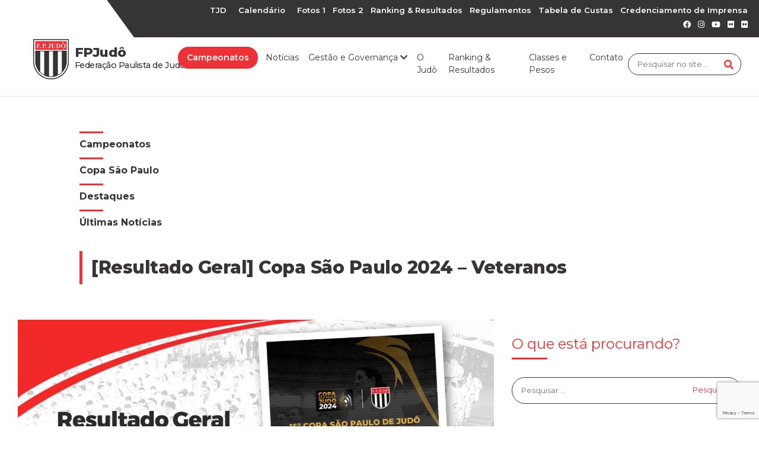

--- FILE ---
content_type: text/html; charset=UTF-8
request_url: https://fpj.com.br/resultado-geral-copa-sp-veteranos/
body_size: 15753
content:

<!DOCTYPE html>
<html lang="PT-BR">
<head>
  <meta charset="UTF-8">
  <meta name="viewport" content="width=device-width, initial-scale=1.0">
  <meta http-equiv="X-UA-Compatible" content="ie=edge">
  <title>[Resultado Geral] Copa São Paulo 2024 &#8211; Veteranos - FPJ - Federação Paulista de Judô</title>
  <link rel="shortcut icon" href="https://fpj.com.br/wp-content/themes/fpj-theme/assets/img/favicon.png" type="image/x-icon">
  <meta name="theme-color" content="#ffffff" />
  
  <meta name="description" content="FPJ - Federação Paulista de Judô" />
  <meta name="author" content="Agência WDK" />

  <!--	Font Awesome	-->
	<link rel="stylesheet" href="https://cdnjs.cloudflare.com/ajax/libs/font-awesome/5.12.1/css/all.min.css" />
  <link rel="stylesheet" href="https://cdn.jsdelivr.net/npm/bootstrap-icons@1.7.2/font/bootstrap-icons.css">

  <!-- Owl Stylesheets -->
  <link rel="stylesheet" href="https://fpj.com.br/wp-content/themes/fpj-theme/assets/vendor/css/owl.carousel.min.css">
  <link rel="stylesheet" href="https://fpj.com.br/wp-content/themes/fpj-theme/assets/vendor/css/owl.theme.default.min.css">

  <script src='https://cdnjs.cloudflare.com/ajax/libs/jquery/3.1.1/jquery.min.js'></script>
  <script src='https://fpj.com.br/wp-content/themes/fpj-theme/assets/vendor/bootstrap/js/bootstrap.min.js'></script>
  <script src="https://fpj.com.br/wp-content/themes/fpj-theme/assets/vendor/js/owl.carousel.js"></script>

  <!-- Bootstrap CSS -->
  <link href="https://fpj.com.br/wp-content/themes/fpj-theme/assets/vendor/bootstrap/css/bootstrap.min.css" rel="stylesheet">

  <!-- Effect Trasition -->
  <link href="https://fpj.com.br/wp-content/themes/fpj-theme/assets/vendor/css/aos.css" rel="stylesheet">

  <!-- Main CSS -->
  <link href="https://fpj.com.br/wp-content/themes/fpj-theme/assets/css/style.css" rel="stylesheet">
  <link href="https://fpj.com.br/wp-content/themes/fpj-theme/assets/css/pag.css" rel="stylesheet">
<script>var et_site_url='https://fpj.com.br';var et_post_id='68169';function et_core_page_resource_fallback(a,b){"undefined"===typeof b&&(b=a.sheet.cssRules&&0===a.sheet.cssRules.length);b&&(a.onerror=null,a.onload=null,a.href?a.href=et_site_url+"/?et_core_page_resource="+a.id+et_post_id:a.src&&(a.src=et_site_url+"/?et_core_page_resource="+a.id+et_post_id))}
</script><meta name='robots' content='index, follow, max-image-preview:large, max-snippet:-1, max-video-preview:-1' />

	<!-- This site is optimized with the Yoast SEO plugin v26.5 - https://yoast.com/wordpress/plugins/seo/ -->
	<title>[Resultado Geral] Copa São Paulo 2024 - Veteranos - FPJUDÔ</title>
	<meta name="description" content="A FPJUDÔ divulga o Resultado Geral da Copa São Paulo 2024 - Veteranos." />
	<link rel="canonical" href="https://fpj.com.br/resultado-geral-copa-sp-veteranos/" />
	<meta property="og:locale" content="pt_BR" />
	<meta property="og:type" content="article" />
	<meta property="og:title" content="[Resultado Geral] Copa São Paulo 2024 - Veteranos - FPJUDÔ" />
	<meta property="og:description" content="A FPJUDÔ divulga o Resultado Geral da Copa São Paulo 2024 - Veteranos." />
	<meta property="og:url" content="https://fpj.com.br/resultado-geral-copa-sp-veteranos/" />
	<meta property="og:site_name" content="FPJUDÔ" />
	<meta property="article:publisher" content="https://www.facebook.com/FederacaoPaulistadeJudo/" />
	<meta property="article:published_time" content="2024-03-24T19:27:52+00:00" />
	<meta property="article:modified_time" content="2024-03-28T16:01:40+00:00" />
	<meta property="og:image" content="https://fpj.com.br/wp-content/uploads/2024/03/Resultado-Copa-SP-Veteranos-wide.jpg" />
	<meta property="og:image:width" content="1920" />
	<meta property="og:image:height" content="1080" />
	<meta property="og:image:type" content="image/jpeg" />
	<meta name="author" content="marketing@fpj.com.br" />
	<meta name="twitter:card" content="summary_large_image" />
	<meta name="twitter:label1" content="Escrito por" />
	<meta name="twitter:data1" content="marketing@fpj.com.br" />
	<meta name="twitter:label2" content="Est. tempo de leitura" />
	<meta name="twitter:data2" content="1 minuto" />
	<script type="application/ld+json" class="yoast-schema-graph">{"@context":"https://schema.org","@graph":[{"@type":"Article","@id":"https://fpj.com.br/resultado-geral-copa-sp-veteranos/#article","isPartOf":{"@id":"https://fpj.com.br/resultado-geral-copa-sp-veteranos/"},"author":{"name":"marketing@fpj.com.br","@id":"https://fpj.com.br/#/schema/person/c8ae8206a90c0b5b4d27d0efd24ee351"},"headline":"[Resultado Geral] Copa São Paulo 2024 &#8211; Veteranos","datePublished":"2024-03-24T19:27:52+00:00","dateModified":"2024-03-28T16:01:40+00:00","mainEntityOfPage":{"@id":"https://fpj.com.br/resultado-geral-copa-sp-veteranos/"},"wordCount":49,"publisher":{"@id":"https://fpj.com.br/#organization"},"image":{"@id":"https://fpj.com.br/resultado-geral-copa-sp-veteranos/#primaryimage"},"thumbnailUrl":"https://fpj.com.br/wp-content/uploads/2024/03/Resultado-Copa-SP-Veteranos-wide.jpg","articleSection":["Campeonatos","Copa São Paulo","Destaques","Últimas Notícias"],"inLanguage":"pt-BR"},{"@type":"WebPage","@id":"https://fpj.com.br/resultado-geral-copa-sp-veteranos/","url":"https://fpj.com.br/resultado-geral-copa-sp-veteranos/","name":"[Resultado Geral] Copa São Paulo 2024 - Veteranos - FPJUDÔ","isPartOf":{"@id":"https://fpj.com.br/#website"},"primaryImageOfPage":{"@id":"https://fpj.com.br/resultado-geral-copa-sp-veteranos/#primaryimage"},"image":{"@id":"https://fpj.com.br/resultado-geral-copa-sp-veteranos/#primaryimage"},"thumbnailUrl":"https://fpj.com.br/wp-content/uploads/2024/03/Resultado-Copa-SP-Veteranos-wide.jpg","datePublished":"2024-03-24T19:27:52+00:00","dateModified":"2024-03-28T16:01:40+00:00","description":"A FPJUDÔ divulga o Resultado Geral da Copa São Paulo 2024 - Veteranos.","breadcrumb":{"@id":"https://fpj.com.br/resultado-geral-copa-sp-veteranos/#breadcrumb"},"inLanguage":"pt-BR","potentialAction":[{"@type":"ReadAction","target":["https://fpj.com.br/resultado-geral-copa-sp-veteranos/"]}]},{"@type":"ImageObject","inLanguage":"pt-BR","@id":"https://fpj.com.br/resultado-geral-copa-sp-veteranos/#primaryimage","url":"https://fpj.com.br/wp-content/uploads/2024/03/Resultado-Copa-SP-Veteranos-wide.jpg","contentUrl":"https://fpj.com.br/wp-content/uploads/2024/03/Resultado-Copa-SP-Veteranos-wide.jpg","width":1920,"height":1080,"caption":"[Resultado] Copa SP Veteranos"},{"@type":"BreadcrumbList","@id":"https://fpj.com.br/resultado-geral-copa-sp-veteranos/#breadcrumb","itemListElement":[{"@type":"ListItem","position":1,"name":"Início","item":"https://fpj.com.br/"},{"@type":"ListItem","position":2,"name":"Blog","item":"https://fpj.com.br/blog/"},{"@type":"ListItem","position":3,"name":"[Resultado Geral] Copa São Paulo 2024 &#8211; Veteranos"}]},{"@type":"WebSite","@id":"https://fpj.com.br/#website","url":"https://fpj.com.br/","name":"FPJUDÔ","description":"Federação Paulista de Judô","publisher":{"@id":"https://fpj.com.br/#organization"},"potentialAction":[{"@type":"SearchAction","target":{"@type":"EntryPoint","urlTemplate":"https://fpj.com.br/?s={search_term_string}"},"query-input":{"@type":"PropertyValueSpecification","valueRequired":true,"valueName":"search_term_string"}}],"inLanguage":"pt-BR"},{"@type":"Organization","@id":"https://fpj.com.br/#organization","name":"FPJudô","url":"https://fpj.com.br/","logo":{"@type":"ImageObject","inLanguage":"pt-BR","@id":"https://fpj.com.br/#/schema/logo/image/","url":"https://fpj.com.br/wp-content/uploads/2022/03/logotipo-fpj.png","contentUrl":"https://fpj.com.br/wp-content/uploads/2022/03/logotipo-fpj.png","width":100,"height":112,"caption":"FPJudô"},"image":{"@id":"https://fpj.com.br/#/schema/logo/image/"},"sameAs":["https://www.facebook.com/FederacaoPaulistadeJudo/","https://www.instagram.com/fpjudo/"]},{"@type":"Person","@id":"https://fpj.com.br/#/schema/person/c8ae8206a90c0b5b4d27d0efd24ee351","name":"marketing@fpj.com.br","image":{"@type":"ImageObject","inLanguage":"pt-BR","@id":"https://fpj.com.br/#/schema/person/image/","url":"https://secure.gravatar.com/avatar/ff72a39520bb220e3ac6b0c5a8f19273a970a1eda2dba1287c53a7bfb36694fa?s=96&d=mm&r=g","contentUrl":"https://secure.gravatar.com/avatar/ff72a39520bb220e3ac6b0c5a8f19273a970a1eda2dba1287c53a7bfb36694fa?s=96&d=mm&r=g","caption":"marketing@fpj.com.br"},"url":"https://fpj.com.br/author/marketingfpj-com-br/"}]}</script>
	<!-- / Yoast SEO plugin. -->


<link rel='dns-prefetch' href='//cdn.gravitec.net' />
<link rel='dns-prefetch' href='//fonts.googleapis.com' />
<link rel="alternate" type="application/rss+xml" title="Feed para FPJUDÔ &raquo;" href="https://fpj.com.br/feed/" />
<link rel="alternate" type="application/rss+xml" title="Feed de comentários para FPJUDÔ &raquo;" href="https://fpj.com.br/comments/feed/" />
<link rel="alternate" type="text/calendar" title="FPJUDÔ &raquo; do iCal Feed" href="https://fpj.com.br/calendario/?ical=1" />
<script id="wpp-js" src="https://fpj.com.br/wp-content/plugins/wordpress-popular-posts/assets/js/wpp.min.js?ver=7.3.6" data-sampling="0" data-sampling-rate="100" data-api-url="https://fpj.com.br/wp-json/wordpress-popular-posts" data-post-id="68169" data-token="bd349db20b" data-lang="0" data-debug="0"></script>
<link rel="alternate" title="oEmbed (JSON)" type="application/json+oembed" href="https://fpj.com.br/wp-json/oembed/1.0/embed?url=https%3A%2F%2Ffpj.com.br%2Fresultado-geral-copa-sp-veteranos%2F" />
<link rel="alternate" title="oEmbed (XML)" type="text/xml+oembed" href="https://fpj.com.br/wp-json/oembed/1.0/embed?url=https%3A%2F%2Ffpj.com.br%2Fresultado-geral-copa-sp-veteranos%2F&#038;format=xml" />
<style id='wp-img-auto-sizes-contain-inline-css'>
img:is([sizes=auto i],[sizes^="auto," i]){contain-intrinsic-size:3000px 1500px}
/*# sourceURL=wp-img-auto-sizes-contain-inline-css */
</style>

<style id='wp-emoji-styles-inline-css'>

	img.wp-smiley, img.emoji {
		display: inline !important;
		border: none !important;
		box-shadow: none !important;
		height: 1em !important;
		width: 1em !important;
		margin: 0 0.07em !important;
		vertical-align: -0.1em !important;
		background: none !important;
		padding: 0 !important;
	}
/*# sourceURL=wp-emoji-styles-inline-css */
</style>
<link rel='stylesheet' id='wp-block-library-css' href='https://fpj.com.br/wp-includes/css/dist/block-library/style.min.css?ver=6.9' media='all' />
<style id='global-styles-inline-css'>
:root{--wp--preset--aspect-ratio--square: 1;--wp--preset--aspect-ratio--4-3: 4/3;--wp--preset--aspect-ratio--3-4: 3/4;--wp--preset--aspect-ratio--3-2: 3/2;--wp--preset--aspect-ratio--2-3: 2/3;--wp--preset--aspect-ratio--16-9: 16/9;--wp--preset--aspect-ratio--9-16: 9/16;--wp--preset--color--black: #000000;--wp--preset--color--cyan-bluish-gray: #abb8c3;--wp--preset--color--white: #ffffff;--wp--preset--color--pale-pink: #f78da7;--wp--preset--color--vivid-red: #cf2e2e;--wp--preset--color--luminous-vivid-orange: #ff6900;--wp--preset--color--luminous-vivid-amber: #fcb900;--wp--preset--color--light-green-cyan: #7bdcb5;--wp--preset--color--vivid-green-cyan: #00d084;--wp--preset--color--pale-cyan-blue: #8ed1fc;--wp--preset--color--vivid-cyan-blue: #0693e3;--wp--preset--color--vivid-purple: #9b51e0;--wp--preset--gradient--vivid-cyan-blue-to-vivid-purple: linear-gradient(135deg,rgb(6,147,227) 0%,rgb(155,81,224) 100%);--wp--preset--gradient--light-green-cyan-to-vivid-green-cyan: linear-gradient(135deg,rgb(122,220,180) 0%,rgb(0,208,130) 100%);--wp--preset--gradient--luminous-vivid-amber-to-luminous-vivid-orange: linear-gradient(135deg,rgb(252,185,0) 0%,rgb(255,105,0) 100%);--wp--preset--gradient--luminous-vivid-orange-to-vivid-red: linear-gradient(135deg,rgb(255,105,0) 0%,rgb(207,46,46) 100%);--wp--preset--gradient--very-light-gray-to-cyan-bluish-gray: linear-gradient(135deg,rgb(238,238,238) 0%,rgb(169,184,195) 100%);--wp--preset--gradient--cool-to-warm-spectrum: linear-gradient(135deg,rgb(74,234,220) 0%,rgb(151,120,209) 20%,rgb(207,42,186) 40%,rgb(238,44,130) 60%,rgb(251,105,98) 80%,rgb(254,248,76) 100%);--wp--preset--gradient--blush-light-purple: linear-gradient(135deg,rgb(255,206,236) 0%,rgb(152,150,240) 100%);--wp--preset--gradient--blush-bordeaux: linear-gradient(135deg,rgb(254,205,165) 0%,rgb(254,45,45) 50%,rgb(107,0,62) 100%);--wp--preset--gradient--luminous-dusk: linear-gradient(135deg,rgb(255,203,112) 0%,rgb(199,81,192) 50%,rgb(65,88,208) 100%);--wp--preset--gradient--pale-ocean: linear-gradient(135deg,rgb(255,245,203) 0%,rgb(182,227,212) 50%,rgb(51,167,181) 100%);--wp--preset--gradient--electric-grass: linear-gradient(135deg,rgb(202,248,128) 0%,rgb(113,206,126) 100%);--wp--preset--gradient--midnight: linear-gradient(135deg,rgb(2,3,129) 0%,rgb(40,116,252) 100%);--wp--preset--font-size--small: 13px;--wp--preset--font-size--medium: 20px;--wp--preset--font-size--large: 36px;--wp--preset--font-size--x-large: 42px;--wp--preset--spacing--20: 0.44rem;--wp--preset--spacing--30: 0.67rem;--wp--preset--spacing--40: 1rem;--wp--preset--spacing--50: 1.5rem;--wp--preset--spacing--60: 2.25rem;--wp--preset--spacing--70: 3.38rem;--wp--preset--spacing--80: 5.06rem;--wp--preset--shadow--natural: 6px 6px 9px rgba(0, 0, 0, 0.2);--wp--preset--shadow--deep: 12px 12px 50px rgba(0, 0, 0, 0.4);--wp--preset--shadow--sharp: 6px 6px 0px rgba(0, 0, 0, 0.2);--wp--preset--shadow--outlined: 6px 6px 0px -3px rgb(255, 255, 255), 6px 6px rgb(0, 0, 0);--wp--preset--shadow--crisp: 6px 6px 0px rgb(0, 0, 0);}:where(.is-layout-flex){gap: 0.5em;}:where(.is-layout-grid){gap: 0.5em;}body .is-layout-flex{display: flex;}.is-layout-flex{flex-wrap: wrap;align-items: center;}.is-layout-flex > :is(*, div){margin: 0;}body .is-layout-grid{display: grid;}.is-layout-grid > :is(*, div){margin: 0;}:where(.wp-block-columns.is-layout-flex){gap: 2em;}:where(.wp-block-columns.is-layout-grid){gap: 2em;}:where(.wp-block-post-template.is-layout-flex){gap: 1.25em;}:where(.wp-block-post-template.is-layout-grid){gap: 1.25em;}.has-black-color{color: var(--wp--preset--color--black) !important;}.has-cyan-bluish-gray-color{color: var(--wp--preset--color--cyan-bluish-gray) !important;}.has-white-color{color: var(--wp--preset--color--white) !important;}.has-pale-pink-color{color: var(--wp--preset--color--pale-pink) !important;}.has-vivid-red-color{color: var(--wp--preset--color--vivid-red) !important;}.has-luminous-vivid-orange-color{color: var(--wp--preset--color--luminous-vivid-orange) !important;}.has-luminous-vivid-amber-color{color: var(--wp--preset--color--luminous-vivid-amber) !important;}.has-light-green-cyan-color{color: var(--wp--preset--color--light-green-cyan) !important;}.has-vivid-green-cyan-color{color: var(--wp--preset--color--vivid-green-cyan) !important;}.has-pale-cyan-blue-color{color: var(--wp--preset--color--pale-cyan-blue) !important;}.has-vivid-cyan-blue-color{color: var(--wp--preset--color--vivid-cyan-blue) !important;}.has-vivid-purple-color{color: var(--wp--preset--color--vivid-purple) !important;}.has-black-background-color{background-color: var(--wp--preset--color--black) !important;}.has-cyan-bluish-gray-background-color{background-color: var(--wp--preset--color--cyan-bluish-gray) !important;}.has-white-background-color{background-color: var(--wp--preset--color--white) !important;}.has-pale-pink-background-color{background-color: var(--wp--preset--color--pale-pink) !important;}.has-vivid-red-background-color{background-color: var(--wp--preset--color--vivid-red) !important;}.has-luminous-vivid-orange-background-color{background-color: var(--wp--preset--color--luminous-vivid-orange) !important;}.has-luminous-vivid-amber-background-color{background-color: var(--wp--preset--color--luminous-vivid-amber) !important;}.has-light-green-cyan-background-color{background-color: var(--wp--preset--color--light-green-cyan) !important;}.has-vivid-green-cyan-background-color{background-color: var(--wp--preset--color--vivid-green-cyan) !important;}.has-pale-cyan-blue-background-color{background-color: var(--wp--preset--color--pale-cyan-blue) !important;}.has-vivid-cyan-blue-background-color{background-color: var(--wp--preset--color--vivid-cyan-blue) !important;}.has-vivid-purple-background-color{background-color: var(--wp--preset--color--vivid-purple) !important;}.has-black-border-color{border-color: var(--wp--preset--color--black) !important;}.has-cyan-bluish-gray-border-color{border-color: var(--wp--preset--color--cyan-bluish-gray) !important;}.has-white-border-color{border-color: var(--wp--preset--color--white) !important;}.has-pale-pink-border-color{border-color: var(--wp--preset--color--pale-pink) !important;}.has-vivid-red-border-color{border-color: var(--wp--preset--color--vivid-red) !important;}.has-luminous-vivid-orange-border-color{border-color: var(--wp--preset--color--luminous-vivid-orange) !important;}.has-luminous-vivid-amber-border-color{border-color: var(--wp--preset--color--luminous-vivid-amber) !important;}.has-light-green-cyan-border-color{border-color: var(--wp--preset--color--light-green-cyan) !important;}.has-vivid-green-cyan-border-color{border-color: var(--wp--preset--color--vivid-green-cyan) !important;}.has-pale-cyan-blue-border-color{border-color: var(--wp--preset--color--pale-cyan-blue) !important;}.has-vivid-cyan-blue-border-color{border-color: var(--wp--preset--color--vivid-cyan-blue) !important;}.has-vivid-purple-border-color{border-color: var(--wp--preset--color--vivid-purple) !important;}.has-vivid-cyan-blue-to-vivid-purple-gradient-background{background: var(--wp--preset--gradient--vivid-cyan-blue-to-vivid-purple) !important;}.has-light-green-cyan-to-vivid-green-cyan-gradient-background{background: var(--wp--preset--gradient--light-green-cyan-to-vivid-green-cyan) !important;}.has-luminous-vivid-amber-to-luminous-vivid-orange-gradient-background{background: var(--wp--preset--gradient--luminous-vivid-amber-to-luminous-vivid-orange) !important;}.has-luminous-vivid-orange-to-vivid-red-gradient-background{background: var(--wp--preset--gradient--luminous-vivid-orange-to-vivid-red) !important;}.has-very-light-gray-to-cyan-bluish-gray-gradient-background{background: var(--wp--preset--gradient--very-light-gray-to-cyan-bluish-gray) !important;}.has-cool-to-warm-spectrum-gradient-background{background: var(--wp--preset--gradient--cool-to-warm-spectrum) !important;}.has-blush-light-purple-gradient-background{background: var(--wp--preset--gradient--blush-light-purple) !important;}.has-blush-bordeaux-gradient-background{background: var(--wp--preset--gradient--blush-bordeaux) !important;}.has-luminous-dusk-gradient-background{background: var(--wp--preset--gradient--luminous-dusk) !important;}.has-pale-ocean-gradient-background{background: var(--wp--preset--gradient--pale-ocean) !important;}.has-electric-grass-gradient-background{background: var(--wp--preset--gradient--electric-grass) !important;}.has-midnight-gradient-background{background: var(--wp--preset--gradient--midnight) !important;}.has-small-font-size{font-size: var(--wp--preset--font-size--small) !important;}.has-medium-font-size{font-size: var(--wp--preset--font-size--medium) !important;}.has-large-font-size{font-size: var(--wp--preset--font-size--large) !important;}.has-x-large-font-size{font-size: var(--wp--preset--font-size--x-large) !important;}
/*# sourceURL=global-styles-inline-css */
</style>

<style id='classic-theme-styles-inline-css'>
/*! This file is auto-generated */
.wp-block-button__link{color:#fff;background-color:#32373c;border-radius:9999px;box-shadow:none;text-decoration:none;padding:calc(.667em + 2px) calc(1.333em + 2px);font-size:1.125em}.wp-block-file__button{background:#32373c;color:#fff;text-decoration:none}
/*# sourceURL=/wp-includes/css/classic-themes.min.css */
</style>
<link rel='stylesheet' id='contact-form-7-css' href='https://fpj.com.br/wp-content/plugins/contact-form-7/includes/css/styles.css?ver=6.1.4' media='all' />
<link rel='stylesheet' id='et_monarch-css-css' href='https://fpj.com.br/wp-content/plugins/monarch/css/style.css?ver=1.4.14' media='all' />
<link rel='stylesheet' id='et-gf-open-sans-css' href='https://fonts.googleapis.com/css?family=Open+Sans:400,700' media='all' />
<link rel='stylesheet' id='wordpress-popular-posts-css-css' href='https://fpj.com.br/wp-content/plugins/wordpress-popular-posts/assets/css/wpp.css?ver=7.3.6' media='all' />
<link rel='stylesheet' id='alphaville-empresarial-graciosa-style-css' href='https://fpj.com.br/wp-content/themes/fpj-theme/style.css?ver=1.0.0' media='all' />
<link rel='stylesheet' id='heateor_sss_frontend_css-css' href='https://fpj.com.br/wp-content/plugins/sassy-social-share/public/css/sassy-social-share-public.css?ver=3.3.79' media='all' />
<style id='heateor_sss_frontend_css-inline-css'>
.heateor_sss_button_instagram span.heateor_sss_svg,a.heateor_sss_instagram span.heateor_sss_svg{background:radial-gradient(circle at 30% 107%,#fdf497 0,#fdf497 5%,#fd5949 45%,#d6249f 60%,#285aeb 90%)}.heateor_sss_horizontal_sharing .heateor_sss_svg,.heateor_sss_standard_follow_icons_container .heateor_sss_svg{color:#fff;border-width:0px;border-style:solid;border-color:transparent}.heateor_sss_horizontal_sharing .heateorSssTCBackground{color:#666}.heateor_sss_horizontal_sharing span.heateor_sss_svg:hover,.heateor_sss_standard_follow_icons_container span.heateor_sss_svg:hover{border-color:transparent;}.heateor_sss_vertical_sharing span.heateor_sss_svg,.heateor_sss_floating_follow_icons_container span.heateor_sss_svg{color:#fff;border-width:0px;border-style:solid;border-color:transparent;}.heateor_sss_vertical_sharing .heateorSssTCBackground{color:#666;}.heateor_sss_vertical_sharing span.heateor_sss_svg:hover,.heateor_sss_floating_follow_icons_container span.heateor_sss_svg:hover{border-color:transparent;}@media screen and (max-width:783px) {.heateor_sss_vertical_sharing{display:none!important}}
/*# sourceURL=heateor_sss_frontend_css-inline-css */
</style>
<!--n2css--><!--n2js--><script src="https://fpj.com.br/wp-includes/js/jquery/jquery.min.js?ver=3.7.1" id="jquery-core-js"></script>
<script src="https://fpj.com.br/wp-includes/js/jquery/jquery-migrate.min.js?ver=3.4.1" id="jquery-migrate-js"></script>
<script src="https://cdn.gravitec.net/storage/69e4f28e84bea627852ada4e893ba2ae/client.js?service=wp&amp;wpath=https%3A%2F%2Ffpj.com.br%2Fwp-content%2Fplugins%2Fgravitec-net-web-push-notifications%2F%2Fsdk_files%2Fsw.php&amp;ver=2.9.17" id="gravitecnet-js"></script>
<link rel="https://api.w.org/" href="https://fpj.com.br/wp-json/" /><link rel="alternate" title="JSON" type="application/json" href="https://fpj.com.br/wp-json/wp/v2/posts/68169" /><link rel="EditURI" type="application/rsd+xml" title="RSD" href="https://fpj.com.br/xmlrpc.php?rsd" />
<meta name="generator" content="WordPress 6.9" />
<link rel='shortlink' href='https://fpj.com.br/?p=68169' />
<meta name="tec-api-version" content="v1"><meta name="tec-api-origin" content="https://fpj.com.br"><link rel="alternate" href="https://fpj.com.br/wp-json/tribe/events/v1/" /><style type="text/css" id="et-social-custom-css">
				 
			</style><link rel="preload" href="https://fpj.com.br/wp-content/plugins/monarch/core/admin/fonts/modules.ttf" as="font" crossorigin="anonymous">            <style id="wpp-loading-animation-styles">@-webkit-keyframes bgslide{from{background-position-x:0}to{background-position-x:-200%}}@keyframes bgslide{from{background-position-x:0}to{background-position-x:-200%}}.wpp-widget-block-placeholder,.wpp-shortcode-placeholder{margin:0 auto;width:60px;height:3px;background:#dd3737;background:linear-gradient(90deg,#dd3737 0%,#571313 10%,#dd3737 100%);background-size:200% auto;border-radius:3px;-webkit-animation:bgslide 1s infinite linear;animation:bgslide 1s infinite linear}</style>
            		<style id="wp-custom-css">
			.post-categories {
	list-style: none;
	padding: 0;
}
.post-categories a {
  color: #373435;
  font-weight: 700;
	position: relative;
	margin-bottom: 20px;
  display: inline-block;
}
.post-categories a::after {
	content: '';
	width: 40px;
	height: 3px;
	background: #ed3237;
	position: absolute;
	top: -10px;
	left: 0;
}		</style>
			
	<meta name="facebook-domain-verification" content="1sg9o3zvjsnwd0humhd6yp7ulv0v6b" />
	
	<!-- Google Tag Manager -->
<script>(function(w,d,s,l,i){w[l]=w[l]||[];w[l].push({'gtm.start':
new Date().getTime(),event:'gtm.js'});var f=d.getElementsByTagName(s)[0],
j=d.createElement(s),dl=l!='dataLayer'?'&l='+l:'';j.async=true;j.src=
'https://www.googletagmanager.com/gtm.js?id='+i+dl;f.parentNode.insertBefore(j,f);
})(window,document,'script','dataLayer','GTM-WXG47QM');</script>
<!-- End Google Tag Manager -->
	

</head>

<body class="wp-singular post-template-default single single-post postid-68169 single-format-standard wp-theme-fpj-theme tribe-no-js et_monarch">
	<!-- Google Tag Manager (noscript) -->
<noscript><iframe src="https://www.googletagmanager.com/ns.html?id=GTM-WXG47QM"
height="0" width="0" style="display:none;visibility:hidden"></iframe></noscript>
<!-- End Google Tag Manager (noscript) -->

<div class="top-header">
    <div class="container">
      <div class="row">
        <!--<div class="top-noticias">
          <p class="destaque-bg">Últimas Notícias:</p>

          
                                
                <a href="https://fpj.com.br/77675-2/">
                  <p class="limite-de-palavra">Atletas de São Paulo conquistam 03 ouros no Panamericano Sub-15 de Judô em Lima</p>
                </a>

                                
                
        </div>-->
        <div class="top-links">
          <ul>
			  <li><a href="https://fpj.com.br/tjd">TJD</a></li>
			   <li><a href="https://fpj.com.br/calendario-fpj">Calendário</a></li>
			  
            <li><a href="https://www.flickr.com/photos/195713921@N04/albums">Fotos 1</a></li>
			<li><a href="https://www.flickr.com/photos/fpjudo/albums">Fotos 2</a></li>
            <li><a href="https://fpj.com.br/resultados-dos-campeonatos/">Ranking & Resultados</a></li>
			  <li><a href="https://fpj.com.br/gestao-e-governanca/#regulamentos">Regulamentos</a></li>
			<li><a target="_blank" href="https://fpj.com.br/wp-content/uploads/2025/01/TABELA-DE-CUSTAS-2025-FPJUDO-v3-c.pdf">Tabela de Custas</a></li>
			  <li><a href="https://forms.gle/S4zKZEphb43eAtnv8">Credenciamento de Imprensa</a></li>
          </ul>
          
          <ul>
            <li><a target="_blank" href="https://www.facebook.com/FederacaoPaulistadeJudo/"><i class="fab fa-facebook"></i></a></li>
            <li><a target="_blank" href="https://www.instagram.com/fpjudo/"><i class="fab fa-instagram"></i></a></li>
            <li><a target="_blank" href="https://www.youtube.com/channel/UCV8pgIwTCr70fqp3LxH0nRg"><i class="fab fa-youtube"></i></a></li>
            <li><a target="_blank" href="https://www.flickr.com/photos/195713921@N04/albums"><i class="fab fa-flickr"></i></a></li>
			<li><a target="_blank" href="https://www.flickr.com/photos/fpjudo/albums"><i class="fab fa-flickr"></i></a></li>
          </ul>
        </div>
      </div>
    </div>
  </div>

  <header>
    <div class="container">
      <nav class="navbar navbar-expand-lg static-top p-0">      
        <a class="navbar-brand" href="https://fpj.com.br/"><img src="https://fpj.com.br/wp-content/themes/fpj-theme/assets/img/logotipo-fpj.png" alt="Logotipo FPJ"><h2><strong>FPJudô</strong>Federação Paulista de Judô</h2></a>
        <button class="navbar-toggler" type="button" data-toggle="collapse" data-target="#menuMobile" aria-controls="navbarResponsive" aria-expanded="false" aria-label="Toggle navigation">
          <i class="fas fa-bars"></i>
        </button>
        <div class="collapse navbar-collapse mt-3" id="menuMobile">
          <ul class="navbar-nav mr-auto">
            <li class="nav-item dropdown destaque-drop">
              <a class="nav-link dropdown-toggle" href="https://fpj.com.br/campeonatos" id="navbarDropdown">
                Campeonatos
              </a>
            </li>
            <li class="nav-item">
              <a class="nav-link" href="https://fpj.com.br/blog/">Notícias</a>
            </li>
            <li class="nav-item dropdown governanca-drop">
              <a class="nav-link dropdown-toggle" href="#" id="navbarDropdown" role="button" data-toggle="dropdown" aria-haspopup="true" aria-expanded="false">
                Gestão e Governança <i class="fas fa-chevron-down"></i>
              </a>
              <div class="dropdown-menu" aria-labelledby="navbarDropdown">
                <div class="row">
                  <div class="col-lg-5 p-0">
                    <a class="dropdown-item" href="https://fpj.com.br/gestao-e-governanca/#missao">Missão, Visão e Valores</a>
                    <a class="dropdown-item" href="https://fpj.com.br/gestao-e-governanca/#comissao">Comissão Eleitoral</a>
                    <a class="dropdown-item" href="https://fpj.com.br/gestao-e-governanca/#estatuto">Estatuto da F.P.Judô</a>
                    <a class="dropdown-item" href="https://fpj.com.br/gestao-e-governanca/#atas">ATAS das Assembleias Gerais</a>
                    <a class="dropdown-item" href="https://fpj.com.br/gestao-e-governanca/#balanco">Balanço Patrimonial</a>
                    <a class="dropdown-item" href="https://fpj.com.br/gestao-e-governanca/#certidoes">Documentos e Certidões</a>
                  </div>
                  <div class="col-lg-7 p-0">
                    <a class="dropdown-item" href="https://fpj.com.br/gestao-e-governanca/#regimento">Regimento Interno do Conselho Fiscal</a>
                    <a class="dropdown-item" href="https://fpj.com.br/gestao-e-governanca/#secretaria">Secretaria Geral</a>
                    <a class="dropdown-item" href="https://fpj.com.br/gestao-e-governanca/#documentos">Documentos Oficiais</a>
                    <a class="dropdown-item" href="https://fpj.com.br/gestao-e-governanca/#arbitragem">Arbitragem</a>
                    <a class="dropdown-item" href="https://fpj.com.br/gestao-e-governanca/#calendario">Calendário</a>
					<a class="dropdown-item" href="https://fpj.com.br/delegacias">Delegacias</a>
                  </div>
                </div>
              </div>
            </li>
            <li class="nav-item">
              <a class="nav-link" href="https://fpj.com.br/o-judo/">O Judô</a>
            </li>
            <li class="nav-item">
              <a class="nav-link" href="https://fpj.com.br/resultados-dos-campeonatos/">Ranking & Resultados</a>
            </li>
            <li class="nav-item">
              <a class="nav-link" href="https://fpj.com.br/classes/">Classes e Pesos</a>
            </li>
			  <li class="nav-item">
             <a class="nav-link" href="https://fpj.com.br/contato">Contato</a>
            </li>
          </ul>
        </div>
        <form action="https://fpj.com.br/" class="mt-3" method="get">
          <input type="text" name="s" id="search" placeholder="Pesquisar no site..." value="">
          <button type="submit"><i class="fas fa-search"></i></button>
        </form>
      </nav>
    </div>
  </header>

  <hr>

  <section id="titleHeader" class="py-5 my-1">
    <div class="container">
      <div class="row">
        <div class="col-lg-10 offset-lg-1">
			 <p>
				<ul class="post-categories">
	<li><a href="https://fpj.com.br/category/campeonatos/" rel="category tag">Campeonatos</a></li>
	<li><a href="https://fpj.com.br/category/copa-sao-paulo/" rel="category tag">Copa São Paulo</a></li>
	<li><a href="https://fpj.com.br/category/destaques/" rel="category tag">Destaques</a></li>
	<li><a href="https://fpj.com.br/category/ultimas-noticias/" rel="category tag">Últimas Notícias</a></li></ul> 
			</p>
          <h1>[Resultado Geral] Copa São Paulo 2024 &#8211; Veteranos</h1>
        </div>
      </div>
    </div>
  </section>

  
  <section id="contentPostSection" class="mb-5 pb-5">
    <div class="container">
      <div class="row">
        <div class="col-lg-8">
          <div id="post-68169" class="content-post-style">

              <img width="1920" height="1080" src="https://fpj.com.br/wp-content/uploads/2024/03/Resultado-Copa-SP-Veteranos-wide.jpg" class="attachment-post-thumbnail size-post-thumbnail wp-post-image" alt="[Resultado] Copa SP Veteranos" decoding="async" fetchpriority="high" srcset="https://fpj.com.br/wp-content/uploads/2024/03/Resultado-Copa-SP-Veteranos-wide.jpg 1920w, https://fpj.com.br/wp-content/uploads/2024/03/Resultado-Copa-SP-Veteranos-wide-711x400.jpg 711w, https://fpj.com.br/wp-content/uploads/2024/03/Resultado-Copa-SP-Veteranos-wide-1333x750.jpg 1333w, https://fpj.com.br/wp-content/uploads/2024/03/Resultado-Copa-SP-Veteranos-wide-768x432.jpg 768w, https://fpj.com.br/wp-content/uploads/2024/03/Resultado-Copa-SP-Veteranos-wide-1536x864.jpg 1536w, https://fpj.com.br/wp-content/uploads/2024/03/Resultado-Copa-SP-Veteranos-wide-100x55.jpg 100w" sizes="(max-width: 1920px) 100vw, 1920px" />			  <p class="legenda-img"></p>

            <div>
                              <div class="content-post">
                  <h2><strong>[Resultado Geral] COPA SÃO PAULO 2024 &#8211; Veteranos</strong></h2>
<h6 style="font-weight: 400;"><strong>Departamento Técnico FPJudô</strong><br />
<strong>24 de março de 2024 / São Paulo (SP)</strong></h6>
<p>A FPJUDÔ divulga o Resultado Geral da <strong>Copa São Paulo 2024 &#8211; Veteranos</strong><strong>.</strong></p>
<p><a href="https://fpj.com.br/wp-content/uploads/2024/03/CLASINDIVASSOCCOPASP2024.pdf"><strong>Clique Aqui </strong></a>e baixe o Resultado Geral.</p>
<p>&nbsp;</p>
<div class='heateorSssClear'></div><div  class='heateor_sss_sharing_container heateor_sss_horizontal_sharing' data-heateor-sss-href='https://fpj.com.br/resultado-geral-copa-sp-veteranos/'><div class='heateor_sss_sharing_title' style="font-weight:bold" >Compartilhar</div><div class="heateor_sss_sharing_ul"><a aria-label="Facebook" class="heateor_sss_facebook" href="https://www.facebook.com/sharer/sharer.php?u=https%3A%2F%2Ffpj.com.br%2Fresultado-geral-copa-sp-veteranos%2F" title="Facebook" rel="nofollow noopener" target="_blank" style="font-size:32px!important;box-shadow:none;display:inline-block;vertical-align:middle"><span class="heateor_sss_svg" style="background-color:#0765FE;width:35px;height:35px;border-radius:999px;display:inline-block;opacity:1;float:left;font-size:32px;box-shadow:none;display:inline-block;font-size:16px;padding:0 4px;vertical-align:middle;background-repeat:repeat;overflow:hidden;padding:0;cursor:pointer;box-sizing:content-box"><svg style="display:block;border-radius:999px;" focusable="false" aria-hidden="true" xmlns="http://www.w3.org/2000/svg" width="100%" height="100%" viewBox="0 0 32 32"><path fill="#fff" d="M28 16c0-6.627-5.373-12-12-12S4 9.373 4 16c0 5.628 3.875 10.35 9.101 11.647v-7.98h-2.474V16H13.1v-1.58c0-4.085 1.849-5.978 5.859-5.978.76 0 2.072.15 2.608.298v3.325c-.283-.03-.775-.045-1.386-.045-1.967 0-2.728.745-2.728 2.683V16h3.92l-.673 3.667h-3.247v8.245C23.395 27.195 28 22.135 28 16Z"></path></svg></span></a><a aria-label="Twitter" class="heateor_sss_button_twitter" href="https://twitter.com/intent/tweet?text=%5BResultado%20Geral%5D%20Copa%20S%C3%A3o%20Paulo%202024%20-%20Veteranos&url=https%3A%2F%2Ffpj.com.br%2Fresultado-geral-copa-sp-veteranos%2F" title="Twitter" rel="nofollow noopener" target="_blank" style="font-size:32px!important;box-shadow:none;display:inline-block;vertical-align:middle"><span class="heateor_sss_svg heateor_sss_s__default heateor_sss_s_twitter" style="background-color:#55acee;width:35px;height:35px;border-radius:999px;display:inline-block;opacity:1;float:left;font-size:32px;box-shadow:none;display:inline-block;font-size:16px;padding:0 4px;vertical-align:middle;background-repeat:repeat;overflow:hidden;padding:0;cursor:pointer;box-sizing:content-box"><svg style="display:block;border-radius:999px;" focusable="false" aria-hidden="true" xmlns="http://www.w3.org/2000/svg" width="100%" height="100%" viewBox="-4 -4 39 39"><path d="M28 8.557a9.913 9.913 0 0 1-2.828.775 4.93 4.93 0 0 0 2.166-2.725 9.738 9.738 0 0 1-3.13 1.194 4.92 4.92 0 0 0-3.593-1.55 4.924 4.924 0 0 0-4.794 6.049c-4.09-.21-7.72-2.17-10.15-5.15a4.942 4.942 0 0 0-.665 2.477c0 1.71.87 3.214 2.19 4.1a4.968 4.968 0 0 1-2.23-.616v.06c0 2.39 1.7 4.38 3.952 4.83-.414.115-.85.174-1.297.174-.318 0-.626-.03-.928-.086a4.935 4.935 0 0 0 4.6 3.42 9.893 9.893 0 0 1-6.114 2.107c-.398 0-.79-.023-1.175-.068a13.953 13.953 0 0 0 7.55 2.213c9.056 0 14.01-7.507 14.01-14.013 0-.213-.005-.426-.015-.637.96-.695 1.795-1.56 2.455-2.55z" fill="#fff"></path></svg></span></a><a aria-label="Linkedin" class="heateor_sss_button_linkedin" href="https://www.linkedin.com/sharing/share-offsite/?url=https%3A%2F%2Ffpj.com.br%2Fresultado-geral-copa-sp-veteranos%2F" title="Linkedin" rel="nofollow noopener" target="_blank" style="font-size:32px!important;box-shadow:none;display:inline-block;vertical-align:middle"><span class="heateor_sss_svg heateor_sss_s__default heateor_sss_s_linkedin" style="background-color:#0077b5;width:35px;height:35px;border-radius:999px;display:inline-block;opacity:1;float:left;font-size:32px;box-shadow:none;display:inline-block;font-size:16px;padding:0 4px;vertical-align:middle;background-repeat:repeat;overflow:hidden;padding:0;cursor:pointer;box-sizing:content-box"><svg style="display:block;border-radius:999px;" focusable="false" aria-hidden="true" xmlns="http://www.w3.org/2000/svg" width="100%" height="100%" viewBox="0 0 32 32"><path d="M6.227 12.61h4.19v13.48h-4.19V12.61zm2.095-6.7a2.43 2.43 0 0 1 0 4.86c-1.344 0-2.428-1.09-2.428-2.43s1.084-2.43 2.428-2.43m4.72 6.7h4.02v1.84h.058c.56-1.058 1.927-2.176 3.965-2.176 4.238 0 5.02 2.792 5.02 6.42v7.395h-4.183v-6.56c0-1.564-.03-3.574-2.178-3.574-2.18 0-2.514 1.7-2.514 3.46v6.668h-4.187V12.61z" fill="#fff"></path></svg></span></a><a aria-label="Instagram" class="heateor_sss_button_instagram" href="https://www.instagram.com/" title="Instagram" rel="nofollow noopener" target="_blank" style="font-size:32px!important;box-shadow:none;display:inline-block;vertical-align:middle"><span class="heateor_sss_svg" style="background-color:#53beee;width:35px;height:35px;border-radius:999px;display:inline-block;opacity:1;float:left;font-size:32px;box-shadow:none;display:inline-block;font-size:16px;padding:0 4px;vertical-align:middle;background-repeat:repeat;overflow:hidden;padding:0;cursor:pointer;box-sizing:content-box"><svg style="display:block;border-radius:999px;" version="1.1" viewBox="-10 -10 148 148" width="100%" height="100%" xml:space="preserve" xmlns="http://www.w3.org/2000/svg" xmlns:xlink="http://www.w3.org/1999/xlink"><g><g><path d="M86,112H42c-14.336,0-26-11.663-26-26V42c0-14.337,11.664-26,26-26h44c14.337,0,26,11.663,26,26v44 C112,100.337,100.337,112,86,112z M42,24c-9.925,0-18,8.074-18,18v44c0,9.925,8.075,18,18,18h44c9.926,0,18-8.075,18-18V42 c0-9.926-8.074-18-18-18H42z" fill="#fff"></path></g><g><path d="M64,88c-13.234,0-24-10.767-24-24c0-13.234,10.766-24,24-24s24,10.766,24,24C88,77.233,77.234,88,64,88z M64,48c-8.822,0-16,7.178-16,16s7.178,16,16,16c8.822,0,16-7.178,16-16S72.822,48,64,48z" fill="#fff"></path></g><g><circle cx="89.5" cy="38.5" fill="#fff" r="5.5"></circle></g></g></svg></span></a></div><div class="heateorSssClear"></div></div><div class='heateorSssClear'></div>                </div>
                          </div>
          </div>
        </div>
        <div class="col-lg-4 sidebar-col">
          
<aside id="secondary" class="widget-area">
	<div id="search-2" class="card mb-4 mt-0 widget_search"><h5 class="card-header">O que está procurando?</h5><form role="search" method="get" class="search-form" action="https://fpj.com.br/">
				<label>
					<span class="screen-reader-text">Pesquisar por:</span>
					<input type="search" class="search-field" placeholder="Pesquisar &hellip;" value="" name="s" />
				</label>
				<input type="submit" class="search-submit" value="Pesquisar" />
			</form></div><div id="categories-2" class="card mb-4 mt-0 widget_categories"><h5 class="card-header">Categorias</h5><form action="https://fpj.com.br" method="get"><label class="screen-reader-text" for="cat">Categorias</label><select  name='cat' id='cat' class='postform'>
	<option value='-1'>Selecionar categoria</option>
	<option class="level-0" value="90">10ª Delegacia Regional Central&nbsp;&nbsp;(3)</option>
	<option class="level-0" value="84">11ª Delegacia Regional Litoral&nbsp;&nbsp;(2)</option>
	<option class="level-0" value="81">12ª DR Mogiana&nbsp;&nbsp;(3)</option>
	<option class="level-0" value="82">14ª Delegacia Regional Vale do Ribeira&nbsp;&nbsp;(1)</option>
	<option class="level-0" value="85">1ª Delegacia Regional da Capital&nbsp;&nbsp;(9)</option>
	<option class="level-0" value="80">2ª DR do Vale do Paraíba&nbsp;&nbsp;(1)</option>
	<option class="level-0" value="83">6ª Delegacia Regional Araraquarense&nbsp;&nbsp;(1)</option>
	<option class="level-0" value="91">7ª Delegacia Regional Sudoeste&nbsp;&nbsp;(6)</option>
	<option class="level-0" value="129">8ª Delegacia Regional Oeste&nbsp;&nbsp;(1)</option>
	<option class="level-0" value="109">Ajinomoto&nbsp;&nbsp;(1)</option>
	<option class="level-0" value="95">Ajinomoto Open / Divisão Aspirante&nbsp;&nbsp;(5)</option>
	<option class="level-0" value="89">Ajinomoto Open da Divisão Especial&nbsp;&nbsp;(10)</option>
	<option class="level-0" value="133">Arbitragem&nbsp;&nbsp;(5)</option>
	<option class="level-0" value="37">Associações e Academias&nbsp;&nbsp;(405)</option>
	<option class="level-0" value="77">Brasileiro da Região V&nbsp;&nbsp;(3)</option>
	<option class="level-0" value="106">Campeonato Brasileiro&nbsp;&nbsp;(12)</option>
	<option class="level-0" value="128">Campeonato Brasileiro da Região V&nbsp;&nbsp;(1)</option>
	<option class="level-0" value="96">Campeonato Brasileiro Sub 18&nbsp;&nbsp;(3)</option>
	<option class="level-0" value="86">Campeonato Mundial de Judô&nbsp;&nbsp;(4)</option>
	<option class="level-0" value="87">Campeonato paulista sub 18&nbsp;&nbsp;(2)</option>
	<option class="level-0" value="65">Campeonatos&nbsp;&nbsp;(227)</option>
	<option class="level-0" value="76">Campeonatos Regionais&nbsp;&nbsp;(8)</option>
	<option class="level-0" value="94">Camping Interestadual&nbsp;&nbsp;(1)</option>
	<option class="level-0" value="130">CM&nbsp;&nbsp;(27)</option>
	<option class="level-0" value="78">Copa São Paulo&nbsp;&nbsp;(39)</option>
	<option class="level-0" value="88">Corinthians Open de Judô&nbsp;&nbsp;(6)</option>
	<option class="level-0" value="21">Delegacias Regionais&nbsp;&nbsp;(84)</option>
	<option class="level-1" value="40">&nbsp;&nbsp;&nbsp;Delegacias&nbsp;&nbsp;(73)</option>
	<option class="level-0" value="23">Destaques&nbsp;&nbsp;(964)</option>
	<option class="level-0" value="27">diversos&nbsp;&nbsp;(94)</option>
	<option class="level-0" value="107">Divisão Aspirante&nbsp;&nbsp;(2)</option>
	<option class="level-0" value="39">fpj&nbsp;&nbsp;(31)</option>
	<option class="level-0" value="79">Gestão&nbsp;&nbsp;(67)</option>
	<option class="level-0" value="93">Judô&nbsp;&nbsp;(13)</option>
	<option class="level-0" value="101">Judô Escolar&nbsp;&nbsp;(7)</option>
	<option class="level-0" value="134">Judô Feminino&nbsp;&nbsp;(3)</option>
	<option class="level-0" value="132">Judô Infantil&nbsp;&nbsp;(1)</option>
	<option class="level-0" value="97">Judô Paulista&nbsp;&nbsp;(2)</option>
	<option class="level-0" value="100">Kata&nbsp;&nbsp;(31)</option>
	<option class="level-0" value="92">Keisei no Michi&nbsp;&nbsp;(3)</option>
	<option class="level-0" value="108">Meeting Interestadual&nbsp;&nbsp;(1)</option>
	<option class="level-0" value="102">Memória&nbsp;&nbsp;(23)</option>
	<option class="level-0" value="103">Palestras &amp; Cursos&nbsp;&nbsp;(28)</option>
	<option class="level-0" value="111">Parcerias&nbsp;&nbsp;(6)</option>
	<option class="level-0" value="98">Paulista de Judô Sub 21&nbsp;&nbsp;(1)</option>
	<option class="level-0" value="105">Paulista Sênior&nbsp;&nbsp;(5)</option>
	<option class="level-0" value="99">Paulista Veteranos&nbsp;&nbsp;(1)</option>
	<option class="level-0" value="110">Ponto de Vista&nbsp;&nbsp;(1)</option>
	<option class="level-0" value="66">Projetos&nbsp;&nbsp;(2)</option>
	<option class="level-0" value="127">Seletiva&nbsp;&nbsp;(2)</option>
	<option class="level-0" value="33">Sem categoria&nbsp;&nbsp;(12)</option>
	<option class="level-0" value="112">TJD &#8211; FPJudô&nbsp;&nbsp;(1)</option>
	<option class="level-0" value="69">TORNEIO BUDOKAN 2022&nbsp;&nbsp;(1)</option>
	<option class="level-0" value="104">Treinamento de Inverno&nbsp;&nbsp;(3)</option>
	<option class="level-0" value="1">Últimas Notícias&nbsp;&nbsp;(2.708)</option>
	<option class="level-1" value="22">&nbsp;&nbsp;&nbsp;Notícias&nbsp;&nbsp;(1.633)</option>
	<option class="level-2" value="60">&nbsp;&nbsp;&nbsp;&nbsp;&nbsp;&nbsp;cbj&nbsp;&nbsp;(10)</option>
	<option class="level-2" value="38">&nbsp;&nbsp;&nbsp;&nbsp;&nbsp;&nbsp;Vídeos&nbsp;&nbsp;(3)</option>
	<option class="level-0" value="131">Veteranos&nbsp;&nbsp;(6)</option>
</select>
</form><script>
( ( dropdownId ) => {
	const dropdown = document.getElementById( dropdownId );
	function onSelectChange() {
		setTimeout( () => {
			if ( 'escape' === dropdown.dataset.lastkey ) {
				return;
			}
			if ( dropdown.value && parseInt( dropdown.value ) > 0 && dropdown instanceof HTMLSelectElement ) {
				dropdown.parentElement.submit();
			}
		}, 250 );
	}
	function onKeyUp( event ) {
		if ( 'Escape' === event.key ) {
			dropdown.dataset.lastkey = 'escape';
		} else {
			delete dropdown.dataset.lastkey;
		}
	}
	function onClick() {
		delete dropdown.dataset.lastkey;
	}
	dropdown.addEventListener( 'keyup', onKeyUp );
	dropdown.addEventListener( 'click', onClick );
	dropdown.addEventListener( 'change', onSelectChange );
})( "cat" );

//# sourceURL=WP_Widget_Categories%3A%3Awidget
</script>
</div><div id="monarchwidget-2" class="card mb-4 mt-0 widget_monarchwidget"><h5 class="card-header">Siga Nossas Mídias</h5><div class="et_social_networks et_social_2col et_social_slide et_social_rounded et_social_left et_social_mobile_on et_social_withnetworknames et_social_outer_dark widget_monarchwidget">
					
					
					<ul class="et_social_icons_container"><li class="et_social_facebook">
						<a href="https://www.facebook.com/FederacaoPaulistadeJudo/" class="et_social_follow" data-social_name="facebook" data-social_type="follow" data-post_id="68169" target="_blank">
							<i class="et_social_icon et_social_icon_facebook"></i>
							<div class="et_social_network_label"><div class="et_social_networkname">Facebook</div></div>
							<span class="et_social_overlay"></span>
						</a>
					</li><li class="et_social_instagram">
						<a href="https://www.instagram.com/fpjudo/" class="et_social_follow" data-social_name="instagram" data-social_type="follow" data-post_id="68169" target="_blank">
							<i class="et_social_icon et_social_icon_instagram"></i>
							<div class="et_social_network_label"><div class="et_social_networkname">Instagram</div></div>
							<span class="et_social_overlay"></span>
						</a>
					</li><li class="et_social_youtube">
						<a href="https://www.youtube.com/channel/UCV8pgIwTCr70fqp3LxH0nRg" class="et_social_follow" data-social_name="youtube" data-social_type="follow" data-post_id="68169" target="_blank">
							<i class="et_social_icon et_social_icon_youtube"></i>
							<div class="et_social_network_label"><div class="et_social_networkname">YouTube</div></div>
							<span class="et_social_overlay"></span>
						</a>
					</li><li class="et_social_flickr">
						<a href="https://www.flickr.com/photos/195713921@N04/albums" class="et_social_follow" data-social_name="flickr" data-social_type="follow" data-post_id="68169" target="_blank">
							<i class="et_social_icon et_social_icon_flickr"></i>
							<div class="et_social_network_label"><div class="et_social_networkname">Galeria de fotos</div></div>
							<span class="et_social_overlay"></span>
						</a>
					</li></ul>
				</div></div><div id="media_image-3" class="card mb-4 mt-0 widget_media_image"><h5 class="card-header">Galeria de Fotos</h5><a href="https://www.flickr.com/photos/195713921@N04/albums"><img width="400" height="400" src="https://fpj.com.br/wp-content/uploads/2022/06/Galeria-de-fotos-square-2-1-400x400.jpg" class="image wp-image-57474  attachment-medium size-medium" alt="Galeria de fotos" style="max-width: 100%; height: auto;" decoding="async" srcset="https://fpj.com.br/wp-content/uploads/2022/06/Galeria-de-fotos-square-2-1-400x400.jpg 400w, https://fpj.com.br/wp-content/uploads/2022/06/Galeria-de-fotos-square-2-1-750x750.jpg 750w, https://fpj.com.br/wp-content/uploads/2022/06/Galeria-de-fotos-square-2-1-768x768.jpg 768w, https://fpj.com.br/wp-content/uploads/2022/06/Galeria-de-fotos-square-2-1.jpg 1080w" sizes="(max-width: 400px) 100vw, 400px" /></a></div>
<div id="wpp-2" class="card mb-4 mt-0 popular-posts">

</div>
</aside><!-- #secondary -->
        </div>
      </div>

      <div class="row">
        <div class="col-lg-8">
                </div>
      </div>
    </div>
  </section>

    <section id="callOne">
    <div class="container">
      <div class="row">
        <div class="col-lg-9">
          <h5>Fique por dentro de eventos e notícias locais das <strong>Delegacias Regionais</strong></h5>
        </div>
        <div class="col-lg-3">
          <a href="https://fpj.com.br/delegacias/" class="btn-fpj-solid-red mt-5">Saiba Mais</a>
        </div>
      </div>
    </div>
  </section>


  <section id="" class="my-5 py-5" data-aos="fade-right" data-aos-duration="500">
    <div class="container">
      <div class="row">
        <div class="col-lg-12">
          <h3 class="h3-destaque">Nossos Parceiros</h3>
          <img src="https://fpj.com.br/wp-content/uploads/2025/01/logo-parceiros-3.png" alt="Logo Parceiros" class="img-fluid p-4">
        </div>
      </div>
    </div>
  </section>

  <footer>
    <div class="container text-center">
      <div class="row">
        <div class="col-md-12">
          <a href="https://fpj.com.br/" class="logo-footer"><img src="https://fpj.com.br/wp-content/themes/fpj-theme/assets/img/logotipo-fpj.png" alt="Logotipo FPJ"><h2><strong>FPJudô</strong> Federação Paulista<br>de Judô</h2></a>
          <ul>
            <li>
              <div class="dropdown-footer">
                <a href="https://fpj.com.br/campeonatos/">Campeonatos</a>
              </div>
            </li>
            <li>
              <a href="https://fpj.com.br/blog/">Notícias</a>
            </li>
            <li>
              <a href="https://fpj.com.br/gestao-e-governanca/">Gestão e Governança</a>
            </li>
            <li>
              <a href="https://fpj.com.br/o-judo/">O Judô</a>
            </li>
            <li>
              <a href="https://fpj.com.br/resultados-dos-campeonatos/">Resultados</a>
            </li>
            <li>
              <a href="https://fpj.com.br/contato/">Contato</a>
            </li>
          </ul>
          <ul class="social-footer">
            <li><a target="_blank" href="https://www.facebook.com/FederacaoPaulistadeJudo/"><i class="fab fa-facebook"></i></a></li>
            <li><a target="_blank" href="https://www.instagram.com/fpjudo/"><i class="fab fa-instagram"></i></a></li>
            <li><a target="_blank" href="https://www.youtube.com/channel/UCV8pgIwTCr70fqp3LxH0nRg"><i class="fab fa-youtube"></i></a></li>
            <li><a target="_blank" href="https://www.flickr.com/photos/195713921@N04/albums"><i class="fab fa-flickr"></i></a></li>
          </ul>
          <p>© 2022 - FPJudô - Federação Paulista de Judô - Todos os direitos reservados.</p>
          <p>Desenvolvido por: <a target="_blank" href="http://wdk.com.br/">Agência WDK</a></p>
        </div>
      </div>
    </div>
  </footer>

  <script src="https://fpj.com.br/wp-content/themes/fpj-theme/assets/vendor/js/highlight.js"></script>
  <script>
    $(document).ready(function () {
      $(".owl-banner-destaque").owlCarousel({
        loop: true,
        margin: 10,
        dots: false,
        nav: true,
        navText: ["<div class='nav-btn prev-slide'></div>", "<div class='nav-btn next-slide'></div>"],
        responsive: {
          0: {
            items: 1,
            margin: 0,
            loop: false
          },
          600: {
            items: 1
          },
          1000: {
            items: 1
          }
        }
      });
    });
    $(document).ready(function () {
      $(".owl-campeonatos").owlCarousel({
        loop: true,
        margin: 10,
        dots: true,
        nav: false,
        navText: ["<div class='nav-btn prev-slide'></div>", "<div class='nav-btn next-slide'></div>"],
        responsive: {
          0: {
            items: 1,
            margin: 0,
            loop: false
          },
          600: {
            items: 2
          },
          1000: {
            items: 4
          }
        }
      });
    });
  </script>

  <script src="https://fpj.com.br/wp-content/themes/fpj-theme/assets/vendor/js/aos.js"></script>
  <script>
      AOS.init({
          easing: 'ease-in-out-sine'
      });
  </script>

<script type="speculationrules">
{"prefetch":[{"source":"document","where":{"and":[{"href_matches":"/*"},{"not":{"href_matches":["/wp-*.php","/wp-admin/*","/wp-content/uploads/*","/wp-content/*","/wp-content/plugins/*","/wp-content/themes/fpj-theme/*","/*\\?(.+)"]}},{"not":{"selector_matches":"a[rel~=\"nofollow\"]"}},{"not":{"selector_matches":".no-prefetch, .no-prefetch a"}}]},"eagerness":"conservative"}]}
</script>
		<script>
		( function ( body ) {
			'use strict';
			body.className = body.className.replace( /\btribe-no-js\b/, 'tribe-js' );
		} )( document.body );
		</script>
		<script> /* <![CDATA[ */var tribe_l10n_datatables = {"aria":{"sort_ascending":": activate to sort column ascending","sort_descending":": activate to sort column descending"},"length_menu":"Show _MENU_ entries","empty_table":"No data available in table","info":"Showing _START_ to _END_ of _TOTAL_ entries","info_empty":"Showing 0 to 0 of 0 entries","info_filtered":"(filtered from _MAX_ total entries)","zero_records":"No matching records found","search":"Search:","all_selected_text":"All items on this page were selected. ","select_all_link":"Select all pages","clear_selection":"Clear Selection.","pagination":{"all":"All","next":"Next","previous":"Previous"},"select":{"rows":{"0":"","_":": Selected %d rows","1":": Selected 1 row"}},"datepicker":{"dayNames":["domingo","segunda-feira","ter\u00e7a-feira","quarta-feira","quinta-feira","sexta-feira","s\u00e1bado"],"dayNamesShort":["dom","seg","ter","qua","qui","sex","s\u00e1b"],"dayNamesMin":["D","S","T","Q","Q","S","S"],"monthNames":["janeiro","fevereiro","mar\u00e7o","abril","maio","junho","julho","agosto","setembro","outubro","novembro","dezembro"],"monthNamesShort":["janeiro","fevereiro","mar\u00e7o","abril","maio","junho","julho","agosto","setembro","outubro","novembro","dezembro"],"monthNamesMin":["jan","fev","mar","abr","maio","jun","jul","ago","set","out","nov","dez"],"nextText":"Next","prevText":"Prev","currentText":"Today","closeText":"Done","today":"Today","clear":"Clear"}};/* ]]> */ </script><script src="https://fpj.com.br/wp-includes/js/dist/hooks.min.js?ver=dd5603f07f9220ed27f1" id="wp-hooks-js"></script>
<script src="https://fpj.com.br/wp-includes/js/dist/i18n.min.js?ver=c26c3dc7bed366793375" id="wp-i18n-js"></script>
<script id="wp-i18n-js-after">
wp.i18n.setLocaleData( { 'text direction\u0004ltr': [ 'ltr' ] } );
//# sourceURL=wp-i18n-js-after
</script>
<script src="https://fpj.com.br/wp-content/plugins/contact-form-7/includes/swv/js/index.js?ver=6.1.4" id="swv-js"></script>
<script id="contact-form-7-js-translations">
( function( domain, translations ) {
	var localeData = translations.locale_data[ domain ] || translations.locale_data.messages;
	localeData[""].domain = domain;
	wp.i18n.setLocaleData( localeData, domain );
} )( "contact-form-7", {"translation-revision-date":"2025-05-19 13:41:20+0000","generator":"GlotPress\/4.0.1","domain":"messages","locale_data":{"messages":{"":{"domain":"messages","plural-forms":"nplurals=2; plural=n > 1;","lang":"pt_BR"},"Error:":["Erro:"]}},"comment":{"reference":"includes\/js\/index.js"}} );
//# sourceURL=contact-form-7-js-translations
</script>
<script id="contact-form-7-js-before">
var wpcf7 = {
    "api": {
        "root": "https:\/\/fpj.com.br\/wp-json\/",
        "namespace": "contact-form-7\/v1"
    },
    "cached": 1
};
//# sourceURL=contact-form-7-js-before
</script>
<script src="https://fpj.com.br/wp-content/plugins/contact-form-7/includes/js/index.js?ver=6.1.4" id="contact-form-7-js"></script>
<script src="https://fpj.com.br/wp-content/plugins/monarch/js/idle-timer.min.js?ver=1.4.14" id="et_monarch-idle-js"></script>
<script id="et_monarch-custom-js-js-extra">
var monarchSettings = {"ajaxurl":"https://fpj.com.br/wp-admin/admin-ajax.php","pageurl":"https://fpj.com.br/resultado-geral-copa-sp-veteranos/","stats_nonce":"3408550ba2","share_counts":"6308788769","follow_counts":"1a802542cb","total_counts":"fbe8902a2b","media_single":"7823c6ecf8","media_total":"5d32419624","generate_all_window_nonce":"feab9a8a38","no_img_message":"No images available for sharing on this page"};
//# sourceURL=et_monarch-custom-js-js-extra
</script>
<script src="https://fpj.com.br/wp-content/plugins/monarch/js/custom.js?ver=1.4.14" id="et_monarch-custom-js-js"></script>
<script src="https://fpj.com.br/wp-content/themes/fpj-theme/js/navigation.js?ver=1.0.0" id="alphaville-empresarial-graciosa-navigation-js"></script>
<script id="heateor_sss_sharing_js-js-before">
function heateorSssLoadEvent(e) {var t=window.onload;if (typeof window.onload!="function") {window.onload=e}else{window.onload=function() {t();e()}}};	var heateorSssSharingAjaxUrl = 'https://fpj.com.br/wp-admin/admin-ajax.php', heateorSssCloseIconPath = 'https://fpj.com.br/wp-content/plugins/sassy-social-share/public/../images/close.png', heateorSssPluginIconPath = 'https://fpj.com.br/wp-content/plugins/sassy-social-share/public/../images/logo.png', heateorSssHorizontalSharingCountEnable = 0, heateorSssVerticalSharingCountEnable = 0, heateorSssSharingOffset = -10; var heateorSssMobileStickySharingEnabled = 0;var heateorSssCopyLinkMessage = "Link copied.";var heateorSssUrlCountFetched = [], heateorSssSharesText = 'Shares', heateorSssShareText = 'Share';function heateorSssPopup(e) {window.open(e,"popUpWindow","height=400,width=600,left=400,top=100,resizable,scrollbars,toolbar=0,personalbar=0,menubar=no,location=no,directories=no,status")}
//# sourceURL=heateor_sss_sharing_js-js-before
</script>
<script src="https://fpj.com.br/wp-content/plugins/sassy-social-share/public/js/sassy-social-share-public.js?ver=3.3.79" id="heateor_sss_sharing_js-js"></script>
<script src="https://fpj.com.br/wp-content/plugins/monarch/core/admin/js/common.js?ver=4.9.3" id="et-core-common-js"></script>
<script src="https://www.google.com/recaptcha/api.js?render=6LefHQ0iAAAAAKESaMZWPXJItaiROLvJTHE_IFjX&amp;ver=3.0" id="google-recaptcha-js"></script>
<script src="https://fpj.com.br/wp-includes/js/dist/vendor/wp-polyfill.min.js?ver=3.15.0" id="wp-polyfill-js"></script>
<script id="wpcf7-recaptcha-js-before">
var wpcf7_recaptcha = {
    "sitekey": "6LefHQ0iAAAAAKESaMZWPXJItaiROLvJTHE_IFjX",
    "actions": {
        "homepage": "homepage",
        "contactform": "contactform"
    }
};
//# sourceURL=wpcf7-recaptcha-js-before
</script>
<script src="https://fpj.com.br/wp-content/plugins/contact-form-7/modules/recaptcha/index.js?ver=6.1.4" id="wpcf7-recaptcha-js"></script>
<script id="wp-emoji-settings" type="application/json">
{"baseUrl":"https://s.w.org/images/core/emoji/17.0.2/72x72/","ext":".png","svgUrl":"https://s.w.org/images/core/emoji/17.0.2/svg/","svgExt":".svg","source":{"concatemoji":"https://fpj.com.br/wp-includes/js/wp-emoji-release.min.js?ver=6.9"}}
</script>
<script type="module">
/*! This file is auto-generated */
const a=JSON.parse(document.getElementById("wp-emoji-settings").textContent),o=(window._wpemojiSettings=a,"wpEmojiSettingsSupports"),s=["flag","emoji"];function i(e){try{var t={supportTests:e,timestamp:(new Date).valueOf()};sessionStorage.setItem(o,JSON.stringify(t))}catch(e){}}function c(e,t,n){e.clearRect(0,0,e.canvas.width,e.canvas.height),e.fillText(t,0,0);t=new Uint32Array(e.getImageData(0,0,e.canvas.width,e.canvas.height).data);e.clearRect(0,0,e.canvas.width,e.canvas.height),e.fillText(n,0,0);const a=new Uint32Array(e.getImageData(0,0,e.canvas.width,e.canvas.height).data);return t.every((e,t)=>e===a[t])}function p(e,t){e.clearRect(0,0,e.canvas.width,e.canvas.height),e.fillText(t,0,0);var n=e.getImageData(16,16,1,1);for(let e=0;e<n.data.length;e++)if(0!==n.data[e])return!1;return!0}function u(e,t,n,a){switch(t){case"flag":return n(e,"\ud83c\udff3\ufe0f\u200d\u26a7\ufe0f","\ud83c\udff3\ufe0f\u200b\u26a7\ufe0f")?!1:!n(e,"\ud83c\udde8\ud83c\uddf6","\ud83c\udde8\u200b\ud83c\uddf6")&&!n(e,"\ud83c\udff4\udb40\udc67\udb40\udc62\udb40\udc65\udb40\udc6e\udb40\udc67\udb40\udc7f","\ud83c\udff4\u200b\udb40\udc67\u200b\udb40\udc62\u200b\udb40\udc65\u200b\udb40\udc6e\u200b\udb40\udc67\u200b\udb40\udc7f");case"emoji":return!a(e,"\ud83e\u1fac8")}return!1}function f(e,t,n,a){let r;const o=(r="undefined"!=typeof WorkerGlobalScope&&self instanceof WorkerGlobalScope?new OffscreenCanvas(300,150):document.createElement("canvas")).getContext("2d",{willReadFrequently:!0}),s=(o.textBaseline="top",o.font="600 32px Arial",{});return e.forEach(e=>{s[e]=t(o,e,n,a)}),s}function r(e){var t=document.createElement("script");t.src=e,t.defer=!0,document.head.appendChild(t)}a.supports={everything:!0,everythingExceptFlag:!0},new Promise(t=>{let n=function(){try{var e=JSON.parse(sessionStorage.getItem(o));if("object"==typeof e&&"number"==typeof e.timestamp&&(new Date).valueOf()<e.timestamp+604800&&"object"==typeof e.supportTests)return e.supportTests}catch(e){}return null}();if(!n){if("undefined"!=typeof Worker&&"undefined"!=typeof OffscreenCanvas&&"undefined"!=typeof URL&&URL.createObjectURL&&"undefined"!=typeof Blob)try{var e="postMessage("+f.toString()+"("+[JSON.stringify(s),u.toString(),c.toString(),p.toString()].join(",")+"));",a=new Blob([e],{type:"text/javascript"});const r=new Worker(URL.createObjectURL(a),{name:"wpTestEmojiSupports"});return void(r.onmessage=e=>{i(n=e.data),r.terminate(),t(n)})}catch(e){}i(n=f(s,u,c,p))}t(n)}).then(e=>{for(const n in e)a.supports[n]=e[n],a.supports.everything=a.supports.everything&&a.supports[n],"flag"!==n&&(a.supports.everythingExceptFlag=a.supports.everythingExceptFlag&&a.supports[n]);var t;a.supports.everythingExceptFlag=a.supports.everythingExceptFlag&&!a.supports.flag,a.supports.everything||((t=a.source||{}).concatemoji?r(t.concatemoji):t.wpemoji&&t.twemoji&&(r(t.twemoji),r(t.wpemoji)))});
//# sourceURL=https://fpj.com.br/wp-includes/js/wp-emoji-loader.min.js
</script>

</body>
</html>


<!-- Page supported by LiteSpeed Cache 7.6.2 on 2025-12-08 16:54:03 -->

--- FILE ---
content_type: text/html; charset=utf-8
request_url: https://www.google.com/recaptcha/api2/anchor?ar=1&k=6LefHQ0iAAAAAKESaMZWPXJItaiROLvJTHE_IFjX&co=aHR0cHM6Ly9mcGouY29tLmJyOjQ0Mw..&hl=en&v=jdMmXeCQEkPbnFDy9T04NbgJ&size=invisible&anchor-ms=20000&execute-ms=15000&cb=h25cco5dbkaa
body_size: 47035
content:
<!DOCTYPE HTML><html dir="ltr" lang="en"><head><meta http-equiv="Content-Type" content="text/html; charset=UTF-8">
<meta http-equiv="X-UA-Compatible" content="IE=edge">
<title>reCAPTCHA</title>
<style type="text/css">
/* cyrillic-ext */
@font-face {
  font-family: 'Roboto';
  font-style: normal;
  font-weight: 400;
  font-stretch: 100%;
  src: url(//fonts.gstatic.com/s/roboto/v48/KFO7CnqEu92Fr1ME7kSn66aGLdTylUAMa3GUBHMdazTgWw.woff2) format('woff2');
  unicode-range: U+0460-052F, U+1C80-1C8A, U+20B4, U+2DE0-2DFF, U+A640-A69F, U+FE2E-FE2F;
}
/* cyrillic */
@font-face {
  font-family: 'Roboto';
  font-style: normal;
  font-weight: 400;
  font-stretch: 100%;
  src: url(//fonts.gstatic.com/s/roboto/v48/KFO7CnqEu92Fr1ME7kSn66aGLdTylUAMa3iUBHMdazTgWw.woff2) format('woff2');
  unicode-range: U+0301, U+0400-045F, U+0490-0491, U+04B0-04B1, U+2116;
}
/* greek-ext */
@font-face {
  font-family: 'Roboto';
  font-style: normal;
  font-weight: 400;
  font-stretch: 100%;
  src: url(//fonts.gstatic.com/s/roboto/v48/KFO7CnqEu92Fr1ME7kSn66aGLdTylUAMa3CUBHMdazTgWw.woff2) format('woff2');
  unicode-range: U+1F00-1FFF;
}
/* greek */
@font-face {
  font-family: 'Roboto';
  font-style: normal;
  font-weight: 400;
  font-stretch: 100%;
  src: url(//fonts.gstatic.com/s/roboto/v48/KFO7CnqEu92Fr1ME7kSn66aGLdTylUAMa3-UBHMdazTgWw.woff2) format('woff2');
  unicode-range: U+0370-0377, U+037A-037F, U+0384-038A, U+038C, U+038E-03A1, U+03A3-03FF;
}
/* math */
@font-face {
  font-family: 'Roboto';
  font-style: normal;
  font-weight: 400;
  font-stretch: 100%;
  src: url(//fonts.gstatic.com/s/roboto/v48/KFO7CnqEu92Fr1ME7kSn66aGLdTylUAMawCUBHMdazTgWw.woff2) format('woff2');
  unicode-range: U+0302-0303, U+0305, U+0307-0308, U+0310, U+0312, U+0315, U+031A, U+0326-0327, U+032C, U+032F-0330, U+0332-0333, U+0338, U+033A, U+0346, U+034D, U+0391-03A1, U+03A3-03A9, U+03B1-03C9, U+03D1, U+03D5-03D6, U+03F0-03F1, U+03F4-03F5, U+2016-2017, U+2034-2038, U+203C, U+2040, U+2043, U+2047, U+2050, U+2057, U+205F, U+2070-2071, U+2074-208E, U+2090-209C, U+20D0-20DC, U+20E1, U+20E5-20EF, U+2100-2112, U+2114-2115, U+2117-2121, U+2123-214F, U+2190, U+2192, U+2194-21AE, U+21B0-21E5, U+21F1-21F2, U+21F4-2211, U+2213-2214, U+2216-22FF, U+2308-230B, U+2310, U+2319, U+231C-2321, U+2336-237A, U+237C, U+2395, U+239B-23B7, U+23D0, U+23DC-23E1, U+2474-2475, U+25AF, U+25B3, U+25B7, U+25BD, U+25C1, U+25CA, U+25CC, U+25FB, U+266D-266F, U+27C0-27FF, U+2900-2AFF, U+2B0E-2B11, U+2B30-2B4C, U+2BFE, U+3030, U+FF5B, U+FF5D, U+1D400-1D7FF, U+1EE00-1EEFF;
}
/* symbols */
@font-face {
  font-family: 'Roboto';
  font-style: normal;
  font-weight: 400;
  font-stretch: 100%;
  src: url(//fonts.gstatic.com/s/roboto/v48/KFO7CnqEu92Fr1ME7kSn66aGLdTylUAMaxKUBHMdazTgWw.woff2) format('woff2');
  unicode-range: U+0001-000C, U+000E-001F, U+007F-009F, U+20DD-20E0, U+20E2-20E4, U+2150-218F, U+2190, U+2192, U+2194-2199, U+21AF, U+21E6-21F0, U+21F3, U+2218-2219, U+2299, U+22C4-22C6, U+2300-243F, U+2440-244A, U+2460-24FF, U+25A0-27BF, U+2800-28FF, U+2921-2922, U+2981, U+29BF, U+29EB, U+2B00-2BFF, U+4DC0-4DFF, U+FFF9-FFFB, U+10140-1018E, U+10190-1019C, U+101A0, U+101D0-101FD, U+102E0-102FB, U+10E60-10E7E, U+1D2C0-1D2D3, U+1D2E0-1D37F, U+1F000-1F0FF, U+1F100-1F1AD, U+1F1E6-1F1FF, U+1F30D-1F30F, U+1F315, U+1F31C, U+1F31E, U+1F320-1F32C, U+1F336, U+1F378, U+1F37D, U+1F382, U+1F393-1F39F, U+1F3A7-1F3A8, U+1F3AC-1F3AF, U+1F3C2, U+1F3C4-1F3C6, U+1F3CA-1F3CE, U+1F3D4-1F3E0, U+1F3ED, U+1F3F1-1F3F3, U+1F3F5-1F3F7, U+1F408, U+1F415, U+1F41F, U+1F426, U+1F43F, U+1F441-1F442, U+1F444, U+1F446-1F449, U+1F44C-1F44E, U+1F453, U+1F46A, U+1F47D, U+1F4A3, U+1F4B0, U+1F4B3, U+1F4B9, U+1F4BB, U+1F4BF, U+1F4C8-1F4CB, U+1F4D6, U+1F4DA, U+1F4DF, U+1F4E3-1F4E6, U+1F4EA-1F4ED, U+1F4F7, U+1F4F9-1F4FB, U+1F4FD-1F4FE, U+1F503, U+1F507-1F50B, U+1F50D, U+1F512-1F513, U+1F53E-1F54A, U+1F54F-1F5FA, U+1F610, U+1F650-1F67F, U+1F687, U+1F68D, U+1F691, U+1F694, U+1F698, U+1F6AD, U+1F6B2, U+1F6B9-1F6BA, U+1F6BC, U+1F6C6-1F6CF, U+1F6D3-1F6D7, U+1F6E0-1F6EA, U+1F6F0-1F6F3, U+1F6F7-1F6FC, U+1F700-1F7FF, U+1F800-1F80B, U+1F810-1F847, U+1F850-1F859, U+1F860-1F887, U+1F890-1F8AD, U+1F8B0-1F8BB, U+1F8C0-1F8C1, U+1F900-1F90B, U+1F93B, U+1F946, U+1F984, U+1F996, U+1F9E9, U+1FA00-1FA6F, U+1FA70-1FA7C, U+1FA80-1FA89, U+1FA8F-1FAC6, U+1FACE-1FADC, U+1FADF-1FAE9, U+1FAF0-1FAF8, U+1FB00-1FBFF;
}
/* vietnamese */
@font-face {
  font-family: 'Roboto';
  font-style: normal;
  font-weight: 400;
  font-stretch: 100%;
  src: url(//fonts.gstatic.com/s/roboto/v48/KFO7CnqEu92Fr1ME7kSn66aGLdTylUAMa3OUBHMdazTgWw.woff2) format('woff2');
  unicode-range: U+0102-0103, U+0110-0111, U+0128-0129, U+0168-0169, U+01A0-01A1, U+01AF-01B0, U+0300-0301, U+0303-0304, U+0308-0309, U+0323, U+0329, U+1EA0-1EF9, U+20AB;
}
/* latin-ext */
@font-face {
  font-family: 'Roboto';
  font-style: normal;
  font-weight: 400;
  font-stretch: 100%;
  src: url(//fonts.gstatic.com/s/roboto/v48/KFO7CnqEu92Fr1ME7kSn66aGLdTylUAMa3KUBHMdazTgWw.woff2) format('woff2');
  unicode-range: U+0100-02BA, U+02BD-02C5, U+02C7-02CC, U+02CE-02D7, U+02DD-02FF, U+0304, U+0308, U+0329, U+1D00-1DBF, U+1E00-1E9F, U+1EF2-1EFF, U+2020, U+20A0-20AB, U+20AD-20C0, U+2113, U+2C60-2C7F, U+A720-A7FF;
}
/* latin */
@font-face {
  font-family: 'Roboto';
  font-style: normal;
  font-weight: 400;
  font-stretch: 100%;
  src: url(//fonts.gstatic.com/s/roboto/v48/KFO7CnqEu92Fr1ME7kSn66aGLdTylUAMa3yUBHMdazQ.woff2) format('woff2');
  unicode-range: U+0000-00FF, U+0131, U+0152-0153, U+02BB-02BC, U+02C6, U+02DA, U+02DC, U+0304, U+0308, U+0329, U+2000-206F, U+20AC, U+2122, U+2191, U+2193, U+2212, U+2215, U+FEFF, U+FFFD;
}
/* cyrillic-ext */
@font-face {
  font-family: 'Roboto';
  font-style: normal;
  font-weight: 500;
  font-stretch: 100%;
  src: url(//fonts.gstatic.com/s/roboto/v48/KFO7CnqEu92Fr1ME7kSn66aGLdTylUAMa3GUBHMdazTgWw.woff2) format('woff2');
  unicode-range: U+0460-052F, U+1C80-1C8A, U+20B4, U+2DE0-2DFF, U+A640-A69F, U+FE2E-FE2F;
}
/* cyrillic */
@font-face {
  font-family: 'Roboto';
  font-style: normal;
  font-weight: 500;
  font-stretch: 100%;
  src: url(//fonts.gstatic.com/s/roboto/v48/KFO7CnqEu92Fr1ME7kSn66aGLdTylUAMa3iUBHMdazTgWw.woff2) format('woff2');
  unicode-range: U+0301, U+0400-045F, U+0490-0491, U+04B0-04B1, U+2116;
}
/* greek-ext */
@font-face {
  font-family: 'Roboto';
  font-style: normal;
  font-weight: 500;
  font-stretch: 100%;
  src: url(//fonts.gstatic.com/s/roboto/v48/KFO7CnqEu92Fr1ME7kSn66aGLdTylUAMa3CUBHMdazTgWw.woff2) format('woff2');
  unicode-range: U+1F00-1FFF;
}
/* greek */
@font-face {
  font-family: 'Roboto';
  font-style: normal;
  font-weight: 500;
  font-stretch: 100%;
  src: url(//fonts.gstatic.com/s/roboto/v48/KFO7CnqEu92Fr1ME7kSn66aGLdTylUAMa3-UBHMdazTgWw.woff2) format('woff2');
  unicode-range: U+0370-0377, U+037A-037F, U+0384-038A, U+038C, U+038E-03A1, U+03A3-03FF;
}
/* math */
@font-face {
  font-family: 'Roboto';
  font-style: normal;
  font-weight: 500;
  font-stretch: 100%;
  src: url(//fonts.gstatic.com/s/roboto/v48/KFO7CnqEu92Fr1ME7kSn66aGLdTylUAMawCUBHMdazTgWw.woff2) format('woff2');
  unicode-range: U+0302-0303, U+0305, U+0307-0308, U+0310, U+0312, U+0315, U+031A, U+0326-0327, U+032C, U+032F-0330, U+0332-0333, U+0338, U+033A, U+0346, U+034D, U+0391-03A1, U+03A3-03A9, U+03B1-03C9, U+03D1, U+03D5-03D6, U+03F0-03F1, U+03F4-03F5, U+2016-2017, U+2034-2038, U+203C, U+2040, U+2043, U+2047, U+2050, U+2057, U+205F, U+2070-2071, U+2074-208E, U+2090-209C, U+20D0-20DC, U+20E1, U+20E5-20EF, U+2100-2112, U+2114-2115, U+2117-2121, U+2123-214F, U+2190, U+2192, U+2194-21AE, U+21B0-21E5, U+21F1-21F2, U+21F4-2211, U+2213-2214, U+2216-22FF, U+2308-230B, U+2310, U+2319, U+231C-2321, U+2336-237A, U+237C, U+2395, U+239B-23B7, U+23D0, U+23DC-23E1, U+2474-2475, U+25AF, U+25B3, U+25B7, U+25BD, U+25C1, U+25CA, U+25CC, U+25FB, U+266D-266F, U+27C0-27FF, U+2900-2AFF, U+2B0E-2B11, U+2B30-2B4C, U+2BFE, U+3030, U+FF5B, U+FF5D, U+1D400-1D7FF, U+1EE00-1EEFF;
}
/* symbols */
@font-face {
  font-family: 'Roboto';
  font-style: normal;
  font-weight: 500;
  font-stretch: 100%;
  src: url(//fonts.gstatic.com/s/roboto/v48/KFO7CnqEu92Fr1ME7kSn66aGLdTylUAMaxKUBHMdazTgWw.woff2) format('woff2');
  unicode-range: U+0001-000C, U+000E-001F, U+007F-009F, U+20DD-20E0, U+20E2-20E4, U+2150-218F, U+2190, U+2192, U+2194-2199, U+21AF, U+21E6-21F0, U+21F3, U+2218-2219, U+2299, U+22C4-22C6, U+2300-243F, U+2440-244A, U+2460-24FF, U+25A0-27BF, U+2800-28FF, U+2921-2922, U+2981, U+29BF, U+29EB, U+2B00-2BFF, U+4DC0-4DFF, U+FFF9-FFFB, U+10140-1018E, U+10190-1019C, U+101A0, U+101D0-101FD, U+102E0-102FB, U+10E60-10E7E, U+1D2C0-1D2D3, U+1D2E0-1D37F, U+1F000-1F0FF, U+1F100-1F1AD, U+1F1E6-1F1FF, U+1F30D-1F30F, U+1F315, U+1F31C, U+1F31E, U+1F320-1F32C, U+1F336, U+1F378, U+1F37D, U+1F382, U+1F393-1F39F, U+1F3A7-1F3A8, U+1F3AC-1F3AF, U+1F3C2, U+1F3C4-1F3C6, U+1F3CA-1F3CE, U+1F3D4-1F3E0, U+1F3ED, U+1F3F1-1F3F3, U+1F3F5-1F3F7, U+1F408, U+1F415, U+1F41F, U+1F426, U+1F43F, U+1F441-1F442, U+1F444, U+1F446-1F449, U+1F44C-1F44E, U+1F453, U+1F46A, U+1F47D, U+1F4A3, U+1F4B0, U+1F4B3, U+1F4B9, U+1F4BB, U+1F4BF, U+1F4C8-1F4CB, U+1F4D6, U+1F4DA, U+1F4DF, U+1F4E3-1F4E6, U+1F4EA-1F4ED, U+1F4F7, U+1F4F9-1F4FB, U+1F4FD-1F4FE, U+1F503, U+1F507-1F50B, U+1F50D, U+1F512-1F513, U+1F53E-1F54A, U+1F54F-1F5FA, U+1F610, U+1F650-1F67F, U+1F687, U+1F68D, U+1F691, U+1F694, U+1F698, U+1F6AD, U+1F6B2, U+1F6B9-1F6BA, U+1F6BC, U+1F6C6-1F6CF, U+1F6D3-1F6D7, U+1F6E0-1F6EA, U+1F6F0-1F6F3, U+1F6F7-1F6FC, U+1F700-1F7FF, U+1F800-1F80B, U+1F810-1F847, U+1F850-1F859, U+1F860-1F887, U+1F890-1F8AD, U+1F8B0-1F8BB, U+1F8C0-1F8C1, U+1F900-1F90B, U+1F93B, U+1F946, U+1F984, U+1F996, U+1F9E9, U+1FA00-1FA6F, U+1FA70-1FA7C, U+1FA80-1FA89, U+1FA8F-1FAC6, U+1FACE-1FADC, U+1FADF-1FAE9, U+1FAF0-1FAF8, U+1FB00-1FBFF;
}
/* vietnamese */
@font-face {
  font-family: 'Roboto';
  font-style: normal;
  font-weight: 500;
  font-stretch: 100%;
  src: url(//fonts.gstatic.com/s/roboto/v48/KFO7CnqEu92Fr1ME7kSn66aGLdTylUAMa3OUBHMdazTgWw.woff2) format('woff2');
  unicode-range: U+0102-0103, U+0110-0111, U+0128-0129, U+0168-0169, U+01A0-01A1, U+01AF-01B0, U+0300-0301, U+0303-0304, U+0308-0309, U+0323, U+0329, U+1EA0-1EF9, U+20AB;
}
/* latin-ext */
@font-face {
  font-family: 'Roboto';
  font-style: normal;
  font-weight: 500;
  font-stretch: 100%;
  src: url(//fonts.gstatic.com/s/roboto/v48/KFO7CnqEu92Fr1ME7kSn66aGLdTylUAMa3KUBHMdazTgWw.woff2) format('woff2');
  unicode-range: U+0100-02BA, U+02BD-02C5, U+02C7-02CC, U+02CE-02D7, U+02DD-02FF, U+0304, U+0308, U+0329, U+1D00-1DBF, U+1E00-1E9F, U+1EF2-1EFF, U+2020, U+20A0-20AB, U+20AD-20C0, U+2113, U+2C60-2C7F, U+A720-A7FF;
}
/* latin */
@font-face {
  font-family: 'Roboto';
  font-style: normal;
  font-weight: 500;
  font-stretch: 100%;
  src: url(//fonts.gstatic.com/s/roboto/v48/KFO7CnqEu92Fr1ME7kSn66aGLdTylUAMa3yUBHMdazQ.woff2) format('woff2');
  unicode-range: U+0000-00FF, U+0131, U+0152-0153, U+02BB-02BC, U+02C6, U+02DA, U+02DC, U+0304, U+0308, U+0329, U+2000-206F, U+20AC, U+2122, U+2191, U+2193, U+2212, U+2215, U+FEFF, U+FFFD;
}
/* cyrillic-ext */
@font-face {
  font-family: 'Roboto';
  font-style: normal;
  font-weight: 900;
  font-stretch: 100%;
  src: url(//fonts.gstatic.com/s/roboto/v48/KFO7CnqEu92Fr1ME7kSn66aGLdTylUAMa3GUBHMdazTgWw.woff2) format('woff2');
  unicode-range: U+0460-052F, U+1C80-1C8A, U+20B4, U+2DE0-2DFF, U+A640-A69F, U+FE2E-FE2F;
}
/* cyrillic */
@font-face {
  font-family: 'Roboto';
  font-style: normal;
  font-weight: 900;
  font-stretch: 100%;
  src: url(//fonts.gstatic.com/s/roboto/v48/KFO7CnqEu92Fr1ME7kSn66aGLdTylUAMa3iUBHMdazTgWw.woff2) format('woff2');
  unicode-range: U+0301, U+0400-045F, U+0490-0491, U+04B0-04B1, U+2116;
}
/* greek-ext */
@font-face {
  font-family: 'Roboto';
  font-style: normal;
  font-weight: 900;
  font-stretch: 100%;
  src: url(//fonts.gstatic.com/s/roboto/v48/KFO7CnqEu92Fr1ME7kSn66aGLdTylUAMa3CUBHMdazTgWw.woff2) format('woff2');
  unicode-range: U+1F00-1FFF;
}
/* greek */
@font-face {
  font-family: 'Roboto';
  font-style: normal;
  font-weight: 900;
  font-stretch: 100%;
  src: url(//fonts.gstatic.com/s/roboto/v48/KFO7CnqEu92Fr1ME7kSn66aGLdTylUAMa3-UBHMdazTgWw.woff2) format('woff2');
  unicode-range: U+0370-0377, U+037A-037F, U+0384-038A, U+038C, U+038E-03A1, U+03A3-03FF;
}
/* math */
@font-face {
  font-family: 'Roboto';
  font-style: normal;
  font-weight: 900;
  font-stretch: 100%;
  src: url(//fonts.gstatic.com/s/roboto/v48/KFO7CnqEu92Fr1ME7kSn66aGLdTylUAMawCUBHMdazTgWw.woff2) format('woff2');
  unicode-range: U+0302-0303, U+0305, U+0307-0308, U+0310, U+0312, U+0315, U+031A, U+0326-0327, U+032C, U+032F-0330, U+0332-0333, U+0338, U+033A, U+0346, U+034D, U+0391-03A1, U+03A3-03A9, U+03B1-03C9, U+03D1, U+03D5-03D6, U+03F0-03F1, U+03F4-03F5, U+2016-2017, U+2034-2038, U+203C, U+2040, U+2043, U+2047, U+2050, U+2057, U+205F, U+2070-2071, U+2074-208E, U+2090-209C, U+20D0-20DC, U+20E1, U+20E5-20EF, U+2100-2112, U+2114-2115, U+2117-2121, U+2123-214F, U+2190, U+2192, U+2194-21AE, U+21B0-21E5, U+21F1-21F2, U+21F4-2211, U+2213-2214, U+2216-22FF, U+2308-230B, U+2310, U+2319, U+231C-2321, U+2336-237A, U+237C, U+2395, U+239B-23B7, U+23D0, U+23DC-23E1, U+2474-2475, U+25AF, U+25B3, U+25B7, U+25BD, U+25C1, U+25CA, U+25CC, U+25FB, U+266D-266F, U+27C0-27FF, U+2900-2AFF, U+2B0E-2B11, U+2B30-2B4C, U+2BFE, U+3030, U+FF5B, U+FF5D, U+1D400-1D7FF, U+1EE00-1EEFF;
}
/* symbols */
@font-face {
  font-family: 'Roboto';
  font-style: normal;
  font-weight: 900;
  font-stretch: 100%;
  src: url(//fonts.gstatic.com/s/roboto/v48/KFO7CnqEu92Fr1ME7kSn66aGLdTylUAMaxKUBHMdazTgWw.woff2) format('woff2');
  unicode-range: U+0001-000C, U+000E-001F, U+007F-009F, U+20DD-20E0, U+20E2-20E4, U+2150-218F, U+2190, U+2192, U+2194-2199, U+21AF, U+21E6-21F0, U+21F3, U+2218-2219, U+2299, U+22C4-22C6, U+2300-243F, U+2440-244A, U+2460-24FF, U+25A0-27BF, U+2800-28FF, U+2921-2922, U+2981, U+29BF, U+29EB, U+2B00-2BFF, U+4DC0-4DFF, U+FFF9-FFFB, U+10140-1018E, U+10190-1019C, U+101A0, U+101D0-101FD, U+102E0-102FB, U+10E60-10E7E, U+1D2C0-1D2D3, U+1D2E0-1D37F, U+1F000-1F0FF, U+1F100-1F1AD, U+1F1E6-1F1FF, U+1F30D-1F30F, U+1F315, U+1F31C, U+1F31E, U+1F320-1F32C, U+1F336, U+1F378, U+1F37D, U+1F382, U+1F393-1F39F, U+1F3A7-1F3A8, U+1F3AC-1F3AF, U+1F3C2, U+1F3C4-1F3C6, U+1F3CA-1F3CE, U+1F3D4-1F3E0, U+1F3ED, U+1F3F1-1F3F3, U+1F3F5-1F3F7, U+1F408, U+1F415, U+1F41F, U+1F426, U+1F43F, U+1F441-1F442, U+1F444, U+1F446-1F449, U+1F44C-1F44E, U+1F453, U+1F46A, U+1F47D, U+1F4A3, U+1F4B0, U+1F4B3, U+1F4B9, U+1F4BB, U+1F4BF, U+1F4C8-1F4CB, U+1F4D6, U+1F4DA, U+1F4DF, U+1F4E3-1F4E6, U+1F4EA-1F4ED, U+1F4F7, U+1F4F9-1F4FB, U+1F4FD-1F4FE, U+1F503, U+1F507-1F50B, U+1F50D, U+1F512-1F513, U+1F53E-1F54A, U+1F54F-1F5FA, U+1F610, U+1F650-1F67F, U+1F687, U+1F68D, U+1F691, U+1F694, U+1F698, U+1F6AD, U+1F6B2, U+1F6B9-1F6BA, U+1F6BC, U+1F6C6-1F6CF, U+1F6D3-1F6D7, U+1F6E0-1F6EA, U+1F6F0-1F6F3, U+1F6F7-1F6FC, U+1F700-1F7FF, U+1F800-1F80B, U+1F810-1F847, U+1F850-1F859, U+1F860-1F887, U+1F890-1F8AD, U+1F8B0-1F8BB, U+1F8C0-1F8C1, U+1F900-1F90B, U+1F93B, U+1F946, U+1F984, U+1F996, U+1F9E9, U+1FA00-1FA6F, U+1FA70-1FA7C, U+1FA80-1FA89, U+1FA8F-1FAC6, U+1FACE-1FADC, U+1FADF-1FAE9, U+1FAF0-1FAF8, U+1FB00-1FBFF;
}
/* vietnamese */
@font-face {
  font-family: 'Roboto';
  font-style: normal;
  font-weight: 900;
  font-stretch: 100%;
  src: url(//fonts.gstatic.com/s/roboto/v48/KFO7CnqEu92Fr1ME7kSn66aGLdTylUAMa3OUBHMdazTgWw.woff2) format('woff2');
  unicode-range: U+0102-0103, U+0110-0111, U+0128-0129, U+0168-0169, U+01A0-01A1, U+01AF-01B0, U+0300-0301, U+0303-0304, U+0308-0309, U+0323, U+0329, U+1EA0-1EF9, U+20AB;
}
/* latin-ext */
@font-face {
  font-family: 'Roboto';
  font-style: normal;
  font-weight: 900;
  font-stretch: 100%;
  src: url(//fonts.gstatic.com/s/roboto/v48/KFO7CnqEu92Fr1ME7kSn66aGLdTylUAMa3KUBHMdazTgWw.woff2) format('woff2');
  unicode-range: U+0100-02BA, U+02BD-02C5, U+02C7-02CC, U+02CE-02D7, U+02DD-02FF, U+0304, U+0308, U+0329, U+1D00-1DBF, U+1E00-1E9F, U+1EF2-1EFF, U+2020, U+20A0-20AB, U+20AD-20C0, U+2113, U+2C60-2C7F, U+A720-A7FF;
}
/* latin */
@font-face {
  font-family: 'Roboto';
  font-style: normal;
  font-weight: 900;
  font-stretch: 100%;
  src: url(//fonts.gstatic.com/s/roboto/v48/KFO7CnqEu92Fr1ME7kSn66aGLdTylUAMa3yUBHMdazQ.woff2) format('woff2');
  unicode-range: U+0000-00FF, U+0131, U+0152-0153, U+02BB-02BC, U+02C6, U+02DA, U+02DC, U+0304, U+0308, U+0329, U+2000-206F, U+20AC, U+2122, U+2191, U+2193, U+2212, U+2215, U+FEFF, U+FFFD;
}

</style>
<link rel="stylesheet" type="text/css" href="https://www.gstatic.com/recaptcha/releases/jdMmXeCQEkPbnFDy9T04NbgJ/styles__ltr.css">
<script nonce="7ioUi1oALIHCMfUy88wuRA" type="text/javascript">window['__recaptcha_api'] = 'https://www.google.com/recaptcha/api2/';</script>
<script type="text/javascript" src="https://www.gstatic.com/recaptcha/releases/jdMmXeCQEkPbnFDy9T04NbgJ/recaptcha__en.js" nonce="7ioUi1oALIHCMfUy88wuRA">
      
    </script></head>
<body><div id="rc-anchor-alert" class="rc-anchor-alert"></div>
<input type="hidden" id="recaptcha-token" value="[base64]">
<script type="text/javascript" nonce="7ioUi1oALIHCMfUy88wuRA">
      recaptcha.anchor.Main.init("[\x22ainput\x22,[\x22bgdata\x22,\x22\x22,\[base64]/[base64]/[base64]/[base64]/ODU6NzksKFIuUF89RixSKSksUi51KSksUi5TKS5wdXNoKFtQZyx0LFg/[base64]/[base64]/[base64]/[base64]/bmV3IE5bd10oUFswXSk6Vz09Mj9uZXcgTlt3XShQWzBdLFBbMV0pOlc9PTM/bmV3IE5bd10oUFswXSxQWzFdLFBbMl0pOlc9PTQ/[base64]/[base64]/[base64]/[base64]/[base64]/[base64]\\u003d\\u003d\x22,\[base64]\\u003d\x22,\[base64]/DsMOXRcK/flF2aE0nw6N1U8KNwpbDpmVTHsKjwoAjw5ciDXzCsV1fe2gRADvCjmtXagTDsTDDk2tSw5/DnWZ/w4jCv8KteWVFwpjCmMKow5Fww4N9w7RUesOnwqzCoAbDmlfCrUVdw6TDq1rDl8KtwpQEwrk/[base64]/DuMOOwozCv2EuDcOEEsOAwpXCpkbCujXDplXCmzLCqhdmAMKfM0V2HDIuwppke8OMw6cCS8K/YyQ4amLDvAbClMKyCxfCrAQ9B8KrJWXDkcOdJVTDu8OJQcOjABguw6HDisOidRXCgMOqf3DDh1s1wqZbwrpjwr0+wp4jwpsle3zDhmPDuMODPjcIMD3CkMKowrkGJUPCvcOYah3CuQjDscKOI8KAI8K0CMOLw7lUwqvDhkzCkhzDhSI/[base64]/Co8Odw6vDkRXClcO4UQt3IynDr8K2wooKw7QMwprDtmlwdcK6HcK7aWnCvH4wwpbDnsOLwrU1wrdjUMOXw555w7E6wpEjZcKvw7/DgMKdGMO5LU3CljhEwp/CnhDDkMKpw7cZJcKrw77CkSwIRXHDhwFLLGbDgmNGw7fCtcO/w5lNdhksHcOKwqTDj8Oif8Kww79/[base64]/Dgjg1wqtMGcKHWWlLNkXCq2d1w7t1wqfCuSPDs2ckwrINMGPCulbCn8OSw60BcV7DocKqwp3CksOPw6YNCMOXVgnDusOoBQ46w7U5QhlURsOdCMObLXjDogIPbjzCn1tyw6NuMF/[base64]/CuhXCi0bDr8O8aGTDlzvCtGhhw78PfSrDj8K3wrEiCcOHw5vDt3TDsn7DhgZtc8KOasOFUcOpCzwDKHpowpN1wo7CrioqHcOOwpPDpMKxwrw+DcOXKsKrw4ZPwow4FMOawqTDqVTCuiLDtMOke1fClsKQFcKOwr/[base64]/w43DscKdMsKWwplNwqRtw5XCoRXCqCU7FRzDuMKiJMKpw5MWw4rDuCLDmlgVwpPCqX/[base64]/CgAzChijDjjvDtXfDg8OvDD95VBkjwrnDkkswwrrCtMKJw7A1wqnDp8O9Rmgow4BFwotZXsKlBHbDlxzDisKkOUlEKRHDrsKpIn/Ckm0Nwpw8w7QrewQTLjnCocK3biTDr8OkFcOoN8OdwrcOfMKmd3Alw6PDl1HDuwQ4w58fFQZUw7N+wobDrErDrjAhV3ZRw7/[base64]/Cn8OAwq9+w7xGBMOFwo7DgDrCk8Kdw47DtsO6c8OBVhPDmVbCsx/CmsOYw4LCg8O5w5kUwoAxw7bDlRDCu8OowovDn1PDpMKCE0E4wrsjw4RsCMKKwrkTZcKpw6vDlXTDq3jDiRUWw412w4/DkhrDjMK/asOXwrDDiMKDw4gJEDjDsw9Awq9OwpR2wqhBw4hSdsKFMxjDqsOSw6HDo8K0ZjsVw6YPGxAcw6vDsU7DgnMzXMO7C1jDuVPDgsOJwpbDkSVQw6vCqcKEwqwzJcKDw7zDiwLDqA3CnyQBw7fDgHHCgCwRH8OETcKsw5HDuX7DmQbDrcOcwrg9wokMWMKjw5tFw64/YcOJw7tVA8KlTXhGNcOALcOdUQ55w5M5wqjCg8Ofw6dVwrjComjDiS5tRA7CrQTDn8Kkw4V3wpnDtBrCsjcgwrPCiMKGwqrCkQELwoDDin/[base64]/[base64]/Cl8OcwpMsw5dfwqzCj8O+XsOnejzCnsKQwqsAw5oSw7dOwrpBw6ECwqVuw4sOBFp/w4coFmgQAGvCrGNow6bDlMK/[base64]/W8OQYMOMwr/[base64]/HcKFeXZeZkwRKgbCnmLCuwTCv2PDuFkpK8K+PMK/wqTChjvDu2DDo8KFRRLDpsKzPMOtwrjDr8KSeMK6G8KFw5M7GBpxw6vCkCTCrsKBwqLCgW/Cs0fDlCNkw77CtMOdwqI8VsKqwrTCnxvDmMOnGybDqMO1wpF/[base64]/CncKfcyTCvcKrI8Kvwo00YERPAQnClcKNw5TCksOYwoTDjxssJTl5GFTCo8KQFsOxEMO+wqPDpsOUwrISb8O2bcOFw4HDqsOrw5bDgCcSIsKRGxQeYcKHw70ZIcK/[base64]/[base64]/CtkINccOUw63Cjg0iOxfDuDUQcMKqw6zCn8Oha8OTw7lZw7Y+wpPChjNmw6x+dgl0dQdNPcO1D8OLwqBQwozDh8KXwp5xIcKhw7FBKMO8wrAyOWQswrdjw5nChcOTMMOcwprCvsOhw7zCt8Owe10IByHCkj9Yb8OxwpjDqGjDkSjDk0fCvsOLwoMCGQ/DmC/[base64]/[base64]/wrTCmsOtw6sQw4fDuEzCoGJoFToHw7PCl0PDmsOwworCqMKycsKtw5wqNlsRwp8LQVxgAGMJIsOwPAjDhsK6bUoowo0Xw7PDrcK/UcKEQBPCpRRJw6UoBlDCuCM4QMOKw7TDlTLDigRiHsOQLxFbwprCkD8kw6hpVcKqwqHDnMK2BsOtw5HCqWTDuXMCw61AwrrDscOYwoVPN8Kbw5vDr8KMw5M2KMKwYsO4KnrDoDHCscKjw5NnUsKLbcK3w7B0FsKIw5XCr14Pw7rDsA/CmAE+OgpMw5QFX8K6w5nDjHrDl8O3woDCi1VePMOWHsK7UknCpiHCgAdpISnDnA1KHsOzUCnDtMKdw45iCkrDk1fDq3nDh8O0WsK/ZcKNw5rDvcKFwoRvKxlywqnCq8KYLsOrCkUXwpYiwrLDtVU3wrjCkcKrwqjDpcKsw4E+UANpGcKWQcK2w6/Ci8KzJy7DjsK2w6wJWMKAwrV/wqsZw63CnsKKcMKIAz5PXMKvNBHCv8KtBFlXwpYZwqhGcMOte8KpYklSw4cywr/[base64]/[base64]/ClDnCmsOXw5LCicKQIcO4w55AEcO7w5MUwqs3aMOhDDbDjz0mw5DDvMKtwrDDqUPCrwvCsjFTbcOjXMO9VD3Ci8OlwpI0w64/[base64]/B8K6UCbDqcKzw5PCm8KqwqYnLcKGw63DgT8BBsOewqsoVE9FccOcw49DFQhIw40mwocwwr7DosKww5A4w4RVw6vCsCl/a8K9w5rCscKFw63DkRDDgcOxE0Qfw7UUGMKkw5N2AFTCm03ClFotwpbDoCrDm2PCkcKMYMOXwqdTwoLCvlLDuk3CvcKgAgTDucOqe8K6w4fDn31BDV3CgsOZRHDCvkZIw4fDoMKSeT7DkcOpwpNDwptcMsOmdsKlfSjDmmrCoGYNwp9nP2/[base64]/DocOjGFrDicKYZS7CvMO2ZsOEecKSwrcuw4ROwrU1wrTDpxfCrMOLScKpw4XDuwvDoBswEwPCqF8SbFLDpzjCm2nDvCzDvsODw4p1w77CqsORwp5ow4AgX1IbwqMlMsOVUcOqNcKtwpMZwq89w7PCkTfDgMK6VsK8w5bCv8OGw4dOFW/CrR3CrsOpwpzDt3lCNC98w5J2KMKIwqN8XcO+wqAVwoNqX8OBGxJEwonDnsKLLcObw4RTZhDCr17Cik/Dp0leUDfCjS3CmcOKcgU2w6Vpw4jCp29+HmY3ScKFQ3nCncOgPsKewo5yGMOjw5c0w4DDr8OLw7ohw4ETw4w6IcKww7A+AlfDlz9yw5A+w5fCpsOTIBkbQcOIDQ/[base64]/DucKMfh59w73DrxlPLj1jUMK5w4dUdsOQwq7CgHHDnhRtR8KXH0TCtMOJwqzCtcKBwonDoBhcXR1xYX5hMMKAw5phWEbDvsKWLMKXQQXDkCDCmWrDlMONw7TCj3TCqcKzwpHDs8OCMsKRYMOhaWvDtGYHasOlw4bDrsKCwrfDvsKpw4dpwptNw5bDq8K/ZsKaw4zClQrCo8ObSlfChcKnwp5ZGl3Ch8KKaMOmGMKvw7zCu8K6RRXCr0jCv8KPw4p6wqVnw5MkIEQnO0dywp3DjADDny1fZCRlw7ErRy4tQcOjPmYNw4QtNgpCwrUzW8KXbcOAXGfDkX/DuMKmw4/DknvClMODM00oNyPCs8K4w7XDisKMQ8OULcOww7TCsVjDnsKeKnPCisKaHMOtw73DlMO8QiLCpnbDmGnDusKBbMOWZMKMaMKuw412DsOxw7vDm8OTRCnClh5/wqjClFd8wqdyw6jDicODw4cQKcOtwr/Dm3XDvn3DgsOWLEF7I8O2w5jDhsKXGXN6w6nCjMKQwpM4McO8w5nDjFVSw5DCgwgtwpfDmDonwoBcHMK+woI/[base64]/[base64]/[base64]/[base64]/[base64]/Ch8KKTcKWZFLDqsOdwqHChhbDsxDDr8KFwoHCksKuBcKFw4/DmsOIWEjDq2/DszPCmsORwplnwo/DmRsiw44OwoVTCsKbwqPCqg/CpMKqM8KbPwVbC8KyJgrCnsOVADt2L8KzBcKRw7Zrw4vCuS9kIsO5wqgJaybCssKQw7zDlMKmwpRRw6jDm2wKR8Krw71qYHjDnsKFRcKHwpfDscO/WsOlRMKxwpZQakI0wrvDrC1MaMO5wqPClg89YcO0wpAxwpEmJgMJwq1QEj0awo9AwqoATjtDwp7Cv8OywrIywoBrFRnDmsO/JRfDtMKvLcORwrzDkCw3ccKLwoF4w5gzw6RowpMFER/DjwXClsOpe8Kawp8yZsO2w7PDk8OUwrV2wqsEFmMcw4PDpcKlJDlyE1HCl8K4wrkZw6hqBn0Pw6jDm8OXwrTDqR/Di8OpwrN0CMKaZiVfNQcnw4XDsGzDn8OrZMOSw5USw4dawrRjXmLDm0FZJzV7b0vDgBjDrMOgw70+wozCh8KTHcKIw693w5jDhW/DpzvDohBETExuJMOUF2QhwpnCk141OsOSwrwhZB3DkSJEw6I4wrdyMT7CsCRzw6rClcOEwpxkTMK9w50TKSTDiQF1GHMYwo3Cl8K+d10zw7PDtsKywqjCqsO4C8KSw6bDnsOLw4pYw6/[base64]/acOJW2dmwodVW8KKw7XCtDVoPsO4PcKfDUvCpMOkwo90w5DDpWLDp8KBw7U0dSg5w6zDhcK0w7ZJw69BAMO7cztHwqDDicK+LGHDgz3Cil5YS8O9w4twEcKmcF1uw4/DqBxtDsKTVsOfwrXDv8OyFcK8worDgVfCvsOoD3cIXjwXdGzDtxPDqMKGHsK6QMOVTX/DvUAAcU4dOMOVwrAUw47DplkLAwlhDcOtw71mTWQdfwJHw79uwqQVLEJpBMKIw5VzwqJvWWt6VwpSKEfDrsOVISILwpfCgcOyMMOEPgfDmVzCl0kFFgjCu8KyQMKKCsO8wo7DkkTDkRxSwoTDkg3Cv8KXwpUWb8Obw5lswq8Wwq/DjsOowrTDqMKZCsO+FgAOA8KUBHkAQsK2w7/[base64]/[base64]/JFjDlcK4Uixow70cAlHCnsKtO8OVwqPCosKBw7vDqSEgw6jCvcK8wrESw6XCuBrCuMOHwo/Dn8KSwqkXPgrCsHR5KsOgRcOvT8KMPMOWR8O0w59YMwXDpcKOacO3RCdHPcKWwqIzw5jCocKXw6ZkworDqsKhw7PCi29QbWVTaGwWXCjDr8KOw7/[base64]/[base64]/[base64]/ClVfDgyZKwqLCo2hnU0/CjcOIccKww61Uw60WdsK4w7zCq8KGaV7Cr3Yrwq7DtR3DrAA3wrFaw7jCjg8gcQw3w5zDnBpEwp/DnsKsw4MMwrkTw7fCnMK0d3QzEUzDq1NcRMO3AsO7RXjCucOTYHhew7PDkMOLw7fCtnXDtcKsVRo8wodNwpHCiBLDscOEw7HCi8KRwprDhMKbwp9iccKUKHRPwpoDXFBuw5U2wpLDvcODw7NBIsKaUsOlIMK2E2nCi2nDtz8Gw4/CkMOHfxEYemzDgg4YEUXCnMKoYW/DrAXDuWjCpF5ew4RHNh3DiMK2fcKfwonCvMKrw5/DkHwhNcKAfxPDl8Kiw43CsSfCoSrCqMOkOMOfccKHwqdowqXCh055PikgwrhTwpFpOHZwYQVqw4ILw4R/w5DDn3sPBWvCp8KMw6RJwogiw4/CkMOgwqHDhsOPesORV1wow5AOw7w2w7MQw7E/[base64]/CvA3DqUhDwqEcw6UrJkQsJ0bCnwTDqsOWQ8Owe0nCuMOEw7FwKQB6w4XCoMKReyrDoxlew4jCisKTwrfCl8OsZcKvSxgkSysEw48gwoFxw4ZwwonCslHDkFfDpA5tw6rDpWoMwp1cbFQCw5/ClzPDmsKGER5oOm7DrU7Ct8KMFmfCncOYw7AVcEE7wqhCXsKsE8K+w5NVw6YxQsOcbMKBw4hVwrPCuhXCssKdwoY2ZMK1w7cUTjfCoVRiA8O9EsOwGMOCecKbeG/DiQTDq07DhE3DkzTDuMOBw6pXwqB6wqPCq8Kiw63CqF9qwpcQL8KxwqjDjcKxwpXCoxUhTsKuYcKxw60aEATDn8OqwqM9MMKccMOHNEXDisKGw7BALlFGWRnDmwbCosKKZQTDtlwrw4fCtGPDgiHDv8K2ClXDtWHCrsOnWksAwoYsw54HfcOEb0JIw4/CpWbClMKcHAzDgg/Cgh5gwpvDt1bCscOdwo3CjBJhcMOmUcKTw7Y0QcKMw4VBdsKvwpLDpzBZZX4kHkPCqAt1wpk2X3AoaCEKw5sHwp/[base64]/DvBkZwq/DvMOMwobDqMO1LW/[base64]/DssKDwoBRMGDCssKeD3QQwrXDoMOBCRcwKMOHwo3CrjnDj8OjeEYBwqvClsK5IsOCYWXCrsO5w6/[base64]/w48VAi7Dq8OwEDg4w6Q6w4TCnsKcw4nDg8OaUcOlwpF/aBHDhMOec8O5PsKrfMKow73ClS/[base64]/wrE8MEbCsMOUw7ZqSS/Dkl9gJQ7Dpx4JLsOdwpTDuy4Zw5rDhMKpw50WAsK0w7jCsMOfUcOJwqTCggHDjU0oSsOIw6g6w5pYb8K3wrk6SsKvw5DCqV9VHi/DiiYaSnJWw7fConvCj8KIw43CoitqM8KZUwPCjk7CiRfDjgnDgjrDiMKsw6/ChA1iw5MoI8OCwqzCmWDCmsOZKMOCw6fDiS88chHCk8OYwrPDrm8hGGvDmsKHUcK/w7VRwqTDqsKqU0rCun/DvRrDusKLwr/Dv0Q4e8OiCcODC8Kxwo9SwrrCpR7DsMOkw448M8KsYcKbTMKSWMKfw5Jcw6dWwpdeecOZwo7Dh8Kvw5ZWwpvDm8O6w5ZQwpUswqYkw4/DpmBJw5g5w6vDrcKfwoLCoTPCr2bCpgDDmz/Dg8OKwonDj8Krwr9oGAM1KE1oRFTChAXDrcOow7XDssKEXMK1w55SN2vClBdxTz3CgQlrW8O7M8KnOjPCiCfCqwrCgnzDjzLCiMOqJHdZw7LDqMOzAWHCjsK0a8O1wrFUwrvDs8OqwpfCtsOMw6vDr8OkRsKUUSbDksK/UCsbw7/Dg3vCgMKjOMOlwqxxw5LDtsOtw5o6w7LCqnJKYcO3w7oUJWcTaz8PF3gfYMOyw6RIKQDDokDCgww/[base64]/DnTCiMKVwrwCwoLCrsOdw7TCqEPDjMK/wrDDvQHCgcKZwqTDu2rCgMOqSQvCtMOJwpbDjF7DjRDCqwcuw4tKEMOSQ8OmwqnChgLDk8Opw6sIGcK0wqHCrsOITHwWwr3DlWvClMOywqdqwpE0PsKdNcKxCMOffQcrwoQ/[base64]/wpLCi8KIwqnDjxw+a8Kzw43CnU8CwqrDgcKhwr7Dr8Kyw7jCrcObScKUwpvChFbDqW/DhzsMw4hgwofCpFkMwrTDhsKVw6vDmBZKBjJ0G8O9TcKRY8O3ZMKKfQtLwqxOw54uwp1mKw/DlQ8/JsKPKMK9w6o8wrPDk8KSTWTCgmI4w7YYwp7CmnVSwqZvwq9HF0nDiX0hGUNew7TDucOCMsKDblHDksO3wphjw4jDsMOCLcOjwpxOw6RHNVZPwpNzNA/DvBfCunjDkFTDlRPDpWZcwqvCqGLDvsO6w4LCnDvDsMOJRiouwp9xw4V7wpTDqsO2CjVpwoJqwppAb8OPa8OJYMK0VGJ2DcOrbGnCiMO1e8OuL0B5wpzDkcOow6jDgMK5TG0lwoUhMirCs1zDicOKUMK/[base64]/wobDr8Ouw4vClnvDiCNdOMOjCMO8f8OaDsOtw6/Cg3VWwpDCrGBrwqEow6MYw73DkMK9wqLDowzCqFXDtsOLOQnDpgrCssO0HVxWw61Yw5/DncKXw6ZiHDPCtcObRRJxCRw1BcONw6hOwqh5cykFw5QBw53CosORwobDg8OQw607bcK7wpYCw6nDmMOVwr1jT8ODGw7DjsOzwqF/BsKnwq7CrMOce8K6w5pWw7UOw69Bw4DCnMKyw6AVwpfCrzvDpml0w6rDoRrDqCBiWHHClXzDi8Okw5nCtGzCmcKmw47CoH/[base64]/CqRrCgMOgw4nDkw/CkxbCjcO1w7g6w6IHw6ZiwqrCqcO+wprCtyIGw7ZFUCnDtMO1wo50aHUrYU1LYU3DmsOXfgAfLQRjfsO5OMOTK8KbJxHDqMOBMQ/DlMKtD8Kfw53DojJfNxEkwqU5Y8OxwpbCohN4UcKvSDHCn8KXwoEGwq4IJsO+UgrDlzPDlTs8w5N4w5zDvcKyw7HCh149IVZSUMOWFsOHBsOpwqDDtR1LwofCpMO2dykfIMO5BMOowpXDv8O0GAfDssK+w7A/w5sWaQ3DhsKtWzjCjm9+w4DCo8KIUcK6wojCkW8Cw4PDg8K6KMOdCsOkwrEtDEXDhRI5S2JFwrjCmTYHBsKwwpTChh7DoMKHwrNwMz/[base64]/CgMOxPBvCicOGw4DDucOpKC8Dw7DCvXHDhzEpw4kBW8O0w7kuwqw7YcKRwpLCvRvCjx9+wr/ChsKjJwbDiMOEw5ooC8KJFATDiVHDrcO8w7DDsA3CrsKVdRvDgznDpxNNc8KMwrwYw608w4Auwotnwr56Y35zC1xKKsKZw6zDj8K4QFXCvVPDlcO2w4dCwrzCicKjMCbCv2NhTMOELcKaWx7Dmh8HOsOFPQzChWHDg3BWwqpoXHPDrDFEwrI1Xi/DkjfCt8KUXAfCo3PDsnbDpcOuM1ctIWQnwohJwoAqwrcjZRJbw6jCrcK2w5jDpT4Mwpk1wp3Dg8O6w6Ukw4fCiMKLf30hwp9Uay99wqjCjVFrcsO/wpnCjVNVTH7CnFVjw7XCmEdpw5LCmMO8XQJtRFTDqj/CijQ1dywcw7R4woUoPsKew5bCqcKPGlVEwqsIRjPDjMOEw6wCwocow5nCj1bCmsOpQiTChWQuVcOTPBjDiXNAf8KRw703K0R4AcO5wr5NOcOfZcOtBCcGDErDv8KlYMODSQ3CgcOEORTCox/CmxA5w7LDukkFT8Kjwq3DjHodIgk1w5HDg8OxawcUN8OTHcKkw6TDvCjDosOoaMODw6NKwpTCscKEw63ColzCnGbCoMOEw4zCnhXCo1DCm8O3w5kUwrw6wohcSU4xw4HDs8Oqw6AOwrTCisKHB8OSw4ppPsOgwqdVN1DDpk5Sw6hsw6kPw6wgwr3DtcO/AmnCi2PCvhjDsTzDh8Kdw5LCm8ONGcOVdcObO0tjw4gxw4PCiWPDh8KZC8O9wrl1w4zDgiFZOTzDuQTCsz1qwq3DjzMJMDXDu8OCVxxXwp9JYsKvIV/CthJlL8ODw7FRw63Dn8KcdDvDiMKzwrRZSMOEXnLDlx9YwrBYw4AbIXIAwqjDvMOQw4puJGo8TQHCs8OnLcKTbcKgw41nNnojwpwSw57CqGkUw7LDlcKiIsO0JcKoNMOacVbCvTdfWSrCv8KZwpE7QcOSw4jDrMOmS3DClj/ClsOfD8K5w5FRwpHCscOtwp7DnsKNJMOuw6jCo2RHXsOOwrLClsOXNnHDnUonQMO4DERRw6TDl8OlTEXDv1QjVsO5wqdrbUNsKiDDssOnw411HsK+cznDqH3Do8KTw4QewooywrzCvE/Dp1BvwrLDrsKywqpBA8KMSsOyOijCtcK+JVQQw6RLI1ViT07ChcOkwoYtbHR0DcK1wqfCpFXDjsKMw4Fww5dgwojDl8KKAEg0WMOeHxXCuBTDk8Oew7B7L3/CscOAeG7DpsOywroQw60swoJaAEPCrsONKcONdMK9YkN0wrTDrl5+LhHCmUFhLsO+OxR3wq/Cv8KyGjfCk8KdIMKnw7rCt8OEL8OdwoIWwrDDn8KnBcOdw5LCsMKyTMK8IETClgnCmRANeMKew6bDm8OWw4Z8w74ACsK8w5dtOhvDliZLL8O3J8K8UTgdw6dpUcONc8Knw47CscKCwoJRRhjCtsO9woDDmwjDiB/DnMOGNMOhwpvDpGfDu2PDjEzCuk0iwqkxesO8w7DCisOLw5scwqnDocOvSSpRw6FVU8OKeEB7wqo+wqPDnlhBVH/CkyvCiMK/w6lcO8Ocwrkyw7Aow5nDlMKrAFp1wpfDqU0+aMK0EsKCK8OxwrDDnQkyYMKjw7/ChMOxHUl3w5/DtsKNwqZHcsONw7nCgTg9UXTCuBDDicO+wo0Aw5jCiMOCwrHCmQfCr13CvxXCl8O3wrFawrkwdMK1w7FcEXJudsKYPTRrK8KKw5FDw7vCv1DCjFfDmC7DlsKBwoPDvW/DvcK7w7nDiTnDs8KtwoPCoyFnw5YFwrkkwpQQKCsTFsKswrAewoDDs8K9wrrDt8KYPC3Co8KOPkwAX8KsKMOsXsKhwoRJEMKSwrAYDhvCpsKDwq/Cn2lNwonDvDXDvQPCpxYYKHFewpHCt1PCp8KlXMO/wrQmDsK4EMOqwp3CgRZ4SGwCOcK9w71Ywo9iwqgIw5nDmQTDpMOrw641w7LClUcPw4wJc8OKP37CocK1w6zDsQzDg8K4wpDCugAmwodnwpMbwoN0w7Y0NcOfH2LDg0fCo8OvHX/CqsK1woLCocOwJRRTw6HDkSVNXDDDpmbDpgkuwodvwoDDkMOxHT9lwp8IU8KKMT3DllxSXMKqwqnDggnCqMOgwpQBUjTCqEUrQXbCqH5gw4HCgjZ7w5rClMKtRGjChMOMw5rDmSBlJyc3w6F5D3rCuUgfwoTDv8KRwqPDojHCksOqQ3LDhHvCu0tzP1thw4gUHMK/IMKiwpTDglDChDDDiwA4KWEmwrt9BcK0w7w0w64NaA4eLcODJkDDucOjAH8eworCg23CpkHCnivCq2EkZFw6wqZ6w7/[base64]/cVhbw4lbL8Kxw6oqAAnCoAHCiMORwoDCosKhwoLCn8OkElnDpcOhw6DDjVbDosKePEbDoMO/w7TClQ/[base64]/CrAPDoV/CscKbwpZ5w7IJBsK0wqnDjcO+O8O+McOuwpLDkzNcwp0XDjpKwpxowosKwpcbcAwkwqnCkA4aVcKKwqdnwrnDmlrCvE9acUzCnE7CusOmw6NTwq3Cpz7DicORwp/CnsO7Yix3wr7CicOACMKaw4jDvhLDgV3CvMKVw7PDlMKQN2jDgGzCgHXDpsO8BcOSIx4bWUtLwqHCmyV5w7HDrMO2a8ODw77DknA/[base64]/[base64]/Dv8OLw7PCu8OSbMOdXxkIw6shw5ALVcOWw7B1eXQ1w5VNOFc4M8OKw7PCjMOvbMOywpjDrQTCgS7CvTnCqmVCVcKiw708wpwdw5QXwq1dwr/[base64]/V3M2QsOKIMKESnoYCh5ZwqvCoGt9w7XCuMKSwpEZw7vCvMK7w6crCnM+EsOJw4vDgzhLP8KiYBwsewYywpQuBMKXw6jDmhhFNW9oD8O9woURwq4kwqHCpsKJw6BRQsO1VMO8KnbDpcONw515VMKwKwJ8Z8OTNXDDkCcUwrheOsO/[base64]/Cq8Kgw4xxfyXDucOcw77CkBJ5SzY+wpLDgDgDw4DCqHXCtMK1wrdBXQvCosOlJAPDqMOpbk7CgwLCgF1taMKsw47DtsKLwoxSK8KBAcK/[base64]/[base64]/DpcOtw6IHc8KpCcKrwpRfwpklwo8yKl5tw6HDpsK6wrPCiUpEwoLDq20ULDtSIsOKwofCgjXCqjsewpvDhiIhanQlAcOnOVfCoMOPwprDkcKrY0XDohxLEMKxwqs1V2nDrsKQw51cNkdtQMOXw7DDvWzDgcOrwqEiVzDCtH16w5R4wrtwBMOGDD/CrUbDkcKjwoMpw6B6NQ7Dk8KQSTPDj8O2w7DDj8O9ZzA+C8KWw6rDoFgiThkxwpUcIlfDpnLCnD5kU8Omw6Yiw7nCvVPDjlvCo2bCiULCnDXDh8K6U8KPT31Dw4UjE286w4sow6EXVcKPKRYhblkLDzQRwrjCr0HDuT/CssOPw5cwwqMXw5LDhcK2w4doU8KQwo/[base64]/egQbBMKTwqY8wok/bMO3w5tKw5BBwrtKQsOdOsKmw45oVDQ8w49uwprDq8O6YsO9cCzCtcONw5Inw7/DiMKyfMOUw4jDhsO9wpA5w7jCoMOxARTDqWwwwqvCl8OGfGRSfcOcWXDDsMKfwpZjw6rDiMOuwp8YwqXCp3JTw60xwrE+wrMNVTDCjkTCvm7CkAzCgsOYbG/[base64]/CkXrDomFxwq/Dvh3CshssX3rDtsKqK8OoWCjDrkVpL8OfwrNfLxvCmXNNw5huw4LCh8OTwp8pHj/Ckw/[base64]/CtsOfw5J1AMKZIcO6Yk7DrcKQw77DvhTCv8KPXMOffsOES1sUfEdQw41Lw4dVwrTDng7CsVwjL8OxZy3DrnELU8O/w5PCmlpOwq/CihVNYEbCkH/Dhzppw4ppCsKCSRFwwo0qLBVNw7vCik/DgsOawoQIN8O9XcKCC8O7w4kjHsKPw77Do8ONTsKOw7bCrcOIFUzCn8KJw7k9ATzCvCnDviQ+DMOgdk84w5HDo2PDjMKgEXrDkHlhw6sTwonCqMKyw4LCpsOiJH/CiUHCvMOTw7zCvsKtPcKCw5xHw7bDvsKldREVTRJNK8KnwpTDmmDDiFHDsmY6wqF/w7XCgMOEVsOIIBzCq3YGYsOhw5fCmkF3XHwjwonDikh3w4RIdmPDpznChH4YBsKbw4/Dm8KEw7c3G0PDm8OBwpnCscOuDcOWWcOsfMOiw73DqFTCv2bDt8OOS8KzMhvDrBlSJcKLwq41RcKjw7QMOcOsw7oPwrEKT8OwwqPCosKYaQlww6LDjMKsXGvDt3XDu8OWMSTCnBd1InMuw6zCkkTDhyHDtywUfF/DvCnCkUNIOD0tw7HDmcO/YUXDtENUGCJ3e8O4wp3DvlVrw60qw7U2w4QTwrbCrcKvFgbDjsKTwrslwpvDo2Miw7t3OAsLCWbCjGjCmngMw7htcsKsGhcEw4nCtcOJwqHDiQ04OMO4w59NEU0MwoDCkMOrwq3CgMOmw4rCj8K7w7XCp8KeXE9+wrDCsRNWIQfDiMOXAsO/w7vDuMOkw4Nmw6bCrMKUwpvCq8KXGmDCoHRUw53CoSXDsX3DrsKvw6Y+WMOSccKFMwvCgycqw6fCrcOOwoZLw7vDmcKYwrTDoG8zdsKSw6PCiMOrw6NpWcK7eDfCmw\\u003d\\u003d\x22],null,[\x22conf\x22,null,\x226LefHQ0iAAAAAKESaMZWPXJItaiROLvJTHE_IFjX\x22,0,null,null,null,1,[21,125,63,73,95,87,41,43,42,83,102,105,109,121],[-439842,304],0,null,null,null,null,0,null,0,null,700,1,null,0,\[base64]/tzcYADoGZWF6dTZkEg4Iiv2INxgAOgVNZklJNBoZCAMSFR0U8JfjNw7/vqUGGcSdCRmc4owCGQ\\u003d\\u003d\x22,0,0,null,null,1,null,0,0],\x22https://fpj.com.br:443\x22,null,[3,1,1],null,null,null,1,3600,[\x22https://www.google.com/intl/en/policies/privacy/\x22,\x22https://www.google.com/intl/en/policies/terms/\x22],\x22RN8GwB5gglakA4zP5dTtQteLaBsH2FMTsjsxUEv11g8\\u003d\x22,1,0,null,1,1765227246796,0,0,[102,116,183,38,139],null,[186,104,233],\x22RC-lfUrvQC0S5WT-w\x22,null,null,null,null,null,\x220dAFcWeA6fC0eF5FLTVz4wRmv8Zn1PnVV95AbalW1xTh23CWmkBxOlLwy92xTrbWH0UQyIyFrqe2XfLIRINfDl6J0zL2GbEa4bgQ\x22,1765310046865]");
    </script></body></html>

--- FILE ---
content_type: text/css
request_url: https://fpj.com.br/wp-content/themes/fpj-theme/assets/css/style.css
body_size: 3470
content:
@import url('https://fonts.googleapis.com/css2?family=Montserrat:ital,wght@0,100;0,200;0,300;0,400;0,500;0,600;0,700;0,800;0,900;1,100;1,200;1,300;1,400;1,500;1,600;1,700;1,800;1,900&display=swap');
@import url('./reset.css');

body, html{
    font-family: 'Montserrat', sans-serif;
    color: #838383;
}
.top-header {
    background-color: #373435;
    padding: 5px 0px 10px 0px;
    background: linear-gradient(54deg, #0000 17%, #373435 17.1%);
}
.top-header p {
    margin-top: 0;
    margin-bottom: 0;
    display: inline-block;
    font-size: 13px;
    color: #fff;
    font-weight: 600;
}
.top-header a {
    color: #fff;
    font-size: 13px;
    padding: 4px;
    font-weight: 600;
}
.top-header ul {
    margin-top: 0;
    margin-bottom: 0;
    padding-left: 0;
    display: inline-block;
}
.top-header li {
    list-style: none;
    display: inline-block;
}
.top-header .container {
    padding-left: 20%;
}
.top-header .top-noticias {
    width: 60%;
}
.top-header .top-links {
    width: 100%;
    text-align: right;
}
.destaque-bg {
    background: #ed3237;
    font-weight: 900!important;
    padding: 2px 10px 2px 10px;
    border-radius: 60px;
    margin-right: 5px;
    font-size: 10px!important;
    text-transform: uppercase;
    display: inline-block;
    color: #fff;
}
.navbar-brand {
    display: flex;
    padding-top: 0;
    padding-bottom: 0;
    margin-right: 0;
}
.navbar-brand img {
    width: 100%;
    max-width: 60px;
}
.navbar-brand h2 {
    font-size: 0.9rem;
    color: #373435;
    letter-spacing: -0.5px;
    padding: 10px;
    margin-bottom: 0;
}
.navbar-brand strong {
    font-weight: 800;
    display: block;
    font-size: 22px;
}
.dropdown-toggle::after {
    display: none;
}
nav {
    margin-bottom: 25px;
}
.destaque-drop .dropdown-toggle {
    background: #ed3237;
    padding: 8px 15px!important;
    border-radius: 50px;
    color: #fff!important;
    font-weight: 600;
    margin-right: 5px;
    transition: ease-in-out 0.3s;
}
.destaque-drop .dropdown-toggle:hover {
    transform: scale(1.01);
    filter: brightness(0.95);
}
.governanca-drop .dropdown-menu {
    color: #fff;
    background-color: #373435;
    border: 0 solid #00000026;
    border-radius: 0px 17px 17px 17px;
    width: 600px;
    padding: 25px;
}
.navbar-expand-lg .navbar-nav .nav-link {
    padding-right: 0.5rem;
    padding-left: 0.5rem;
    color: #373435;
}
nav form input{
    border: 1px #373435 solid;
    padding: 8px 15px;
    border-radius: 50px;
    font-size: 13px;
    width: 100%;
}
nav form button {
    border: none;
    background: none;
    color: #ed3237;
    position: absolute;
    right: 0;
    padding: 8px 13px;
}

.box-post-banner-1 {
    position: relative;
}
.box-post-banner-1 .overlay-post {
    background: linear-gradient(0deg, rgba(0, 0, 0, 0.8) 0%, rgba(0, 0, 0, 0) 100%);
    position: absolute;
    top: 0;
    right: 0;
    left: 0;
    bottom: 0;
    padding: 25px;
    color: #fff;
}
.box-post-banner-1 .overlay-post .content-overlay-post {
    position: absolute;
    bottom: 5%;
    padding-right: 15px;
}
.box-post-banner-1 .overlay-post .content-overlay-post h2 {
    font-size: 1.1rem;
}
.box-post-banner-1 .overlay-post .content-overlay-post p {
    display: inline-block;
}
.box-post-banner-1 .overlay-post {
    margin-bottom: 0px;
}
.box-post-banner-1 .overlay-post .destaque-bg {
    background: #ed3237;
    font-weight: 900!important;
    padding: 2px 10px 2px 10px;
    border-radius: 60px;
    margin-right: 5px;
    font-size: 10px!important;
    text-transform: uppercase;
    height: 18px;
    text-align: center;
}
.box-post-banner-carousel .overlay-post {
    background: linear-gradient(0deg, rgba(0, 0, 0, 0.9) 0%, rgba(0, 0, 0, 0) 100%);
    position: absolute;
    top: 0;
    right: 0;
    left: 0;
    bottom: 0;
    padding: 25px;
    color: #fff;
}
.box-post-banner-carousel {
    position: relative;
}
.box-post-banner-carousel .overlay-post .content-overlay-post p {
    display: inline-block;
}
.data-post {
    font-size: 12px;
}
.box-post-banner-carousel h2 {
    font-size: 1.7rem;
    font-weight: 400;
}
.box-post-banner-carousel .overlay-post .content-overlay-post {
    position: absolute;
    bottom: 5%;
}

.owl-theme .owl-nav {
    position: absolute;
    top: 10px;
    right: 4%;
    background: #00000030;
    width: 100px;
    padding: 10px;
    border-radius: 29px;
    transition: ease 0.3s;
}
.next-slide:after {
    left: 70%;
    border-left: 2px solid #fff;
    border-top: 2px solid #fff;
}
.prev-slide:after {
    left: 30%;
    border-left: 2px solid #fff;
    border-top: 2px solid #fff;
}

/*   Geral Grids   */
.container-grid-banner {
    display: grid; 
    grid-template-columns: 1fr 1fr 1fr; 
    grid-template-rows: 1fr 1fr; 
    gap: 0; 
    grid-template-areas: 
      "bloco-01 bloco-03 bloco-03"
      "bloco-02 bloco-03 bloco-03"; 
  }

  .container-grid-banner .bloco-03 { grid-area: bloco-03; padding: 5px 0 5px 0; }
  
  .container-grid-noticias {
    display: grid;
    grid-template-columns: 1fr 1fr 1fr;
    grid-template-rows: 1fr 1fr 1fr;
    gap: 0px 0px;
    grid-auto-flow: row;
    grid-template-areas:
      "bloco-01 bloco-03 bloco-03"
      "bloco-02 bloco-03 bloco-03"
      "bloco-04 bloco-05 bloco-06";
  }
  
  .bloco-01 { grid-area: bloco-01; padding: 5px 10px 10px 5px; }
  
  .bloco-02 { grid-area: bloco-02; padding: 5px 10px 5px 5px; }

  .blocos-destaque-home .bloco-destaque-home:nth-child(1) { grid-area: bloco-01; padding: 5px 10px 10px 5px; }
  
  .blocos-destaque-home .bloco-destaque-home:nth-child(2) { grid-area: bloco-02; padding: 5px 10px 5px 5px; }
  
  .bloco-04 { grid-area: bloco-04; padding: 5px 10px 5px 5px; }
  
  .bloco-05 { grid-area: bloco-05; padding: 5px 8px 5px 8px; }
  
  .bloco-06 { grid-area: bloco-06; padding: 5px 8px 5px 8px; }

  .container-grid-noticias .bloco-03 {
    grid-area: bloco-03;
    padding: 5px 7px 5px 7px;
    }

    .container-grid-noticias .box-post-banner-carousel {
        position: relative;
        bottom: -5px;
    }

#ultimasNoticias .bloco-noticias:nth-child(1) {
    grid-area: bloco-01;
    padding: 5px 10px 10px 5px;
}

#ultimasNoticias .bloco-noticias:nth-child(2) {
    grid-area: bloco-02;
    padding: 5px 10px 5px 5px;
}

#ultimasNoticias .bloco-noticias:nth-child(3) {
    grid-area: bloco-03;
    padding: 5px 7px 5px 7px;
}

#ultimasNoticias .bloco-noticias:nth-child(4) {
    grid-area: bloco-04;
    padding: 5px 10px 5px 5px;
}

#ultimasNoticias .bloco-noticias:nth-child(5) {
    grid-area: bloco-05;
    padding: 5px 8px 5px 8px;

}

#ultimasNoticias .bloco-noticias:nth-child(6) {
    grid-area: bloco-06;
    padding: 5px 8px 5px 8px;
}

#ultimasNoticias .bloco-noticias:nth-child(3) .box-post-banner-1 img {
    width: 100%;
    height: 400px !important;
    text-align: center !important;
    object-fit: cover;
}

.h3-destaque {
    font-size: 1.4rem;
    font-weight: 700;
    border-left: 5px #ed3237 solid;
    padding: 15px 10px 5px 10px;
    margin-bottom: 1.5rem;
}
.data-post {
    font-size: 12px;
    display: inline-block;
}
.box-post-campeonato img {
    margin-bottom: 15px;
}
.box-post-campeonato h4 {
    font-size: 1rem;
    font-weight: 400;
}
.btn-fpj-solid-black {
    color: #fff;
    text-decoration: none;
    background-color: #373435;
    padding: 8px 35px;
    display: inline-block;
    border-radius: 60px;
    font-size: 14px;
    margin-top: 5px;
    transition: 0.3s ease;
}
.btn-fpj-solid-black:hover {
    color: #fff;
    filter: brightness(1.3);
}

.btn-fpj-solid-red {
    color: #fff;
    text-decoration: none;
    background-color: #ed3237;
    padding: 8px 35px;
    display: inline-block;
    border-radius: 60px;
    font-size: 14px;
    margin-top: 5px;
    transition: 0.3s ease;
}
.btn-fpj-solid-black:hover {
    color: #fff;
    filter: brightness(1.3);
}
.owl-theme .owl-dots .owl-dot.active span, .owl-theme .owl-dots .owl-dot:hover span {
    background: #ed3237;
}
.owl-theme .owl-dots .owl-dot span {
    width: 10px;
    height: 10px;
    margin: 5px 7px;
    background: #ed32374d;
    display: block;
    transition: opacity .2s ease;
    border-radius: 30px;
}
.owl-theme .owl-nav.disabled+.owl-dots {
    margin-top: 25px;
}
.box-data {
    background: #ed3237;
    width: 67px;
    height: 65px;
    border-radius: 12px;
    text-align: center;
    padding: 11px 0;
}
.box-data p:nth-child(1) {
    margin-top: 0;
    margin-bottom: 0;
    font-size: 30px;
    font-weight: 700;
    color: #fff;
}
.box-data p {
    margin-top: 0;
    margin-bottom: 0;
    text-transform: uppercase;
    color: #fff;
    line-height: 1;
}

.box-calendario h6 {
    font-size: 1rem;
}
.box-calendario p {
    margin-top: 0;
    margin-bottom: 0;
    font-size: 13px;
}
.box-calendario {
    display: flex;
    margin: 20px 10px;
	align-items: center;
}
.box-data-content {
    padding: 5px 15px;
}
.box-calendario .box-data-content h6 {
    font-size: 16px;
    font-weight: 800;
    margin-bottom: 0;
}
.box-calendario .box-data-content p {
    margin-top: 0;
    margin-bottom: 0;
    font-size: 13px;
    line-height: 1.3;
}

#callOne {
    background: url(../img/bg-call.jpg);
    background-attachment: fixed;
    background-size: cover;
    padding: 100px 0;
}
#callOne h5 {
    color: #fff;
    font-size: 30px;
    font-weight: 200;
    padding: 20px;
    border-left: 4px #fff solid;
}
#callOne h5 strong {
    font-weight: 700;
}

footer {
    background-color: #373435;
    padding: 60px 0;
}

footer p {
    color: #fff;
    margin: 0;
    font-size: 14px;
}

footer a {
    color: #fff;
}

footer ul {
    display: inline-block;
    margin: 0;
    padding: 0;
}

footer ul li {
    display: inline-block;
}

footer ul li a{
    padding: 30px 15px;
    display: inline-block;
    text-transform: uppercase;
    font-weight: 700;
    font-size: 14px;
}


footer a:hover {
    color: #fff;
}

footer .logo-footer {
    display: flex;
    align-items: center;
    justify-content: center;
    text-align: left;
    color: #fff;
}

footer .logo-footer h2 {
    font-size: 2rem;
    margin-bottom: 0;
    font-size: 16px;
    font-weight: 400;
}
footer .logo-footer h2 strong {
    display: block;
    font-size: 2rem;
    margin-bottom: 0;
    font-size: 25px;
    font-weight: 700;
}
footer .logo-footer img {
    max-width: 115px;
    width: 100%;
    padding: 15px;
}

footer .social-footer li a{
    padding: 15px 6px
}

.dropdown-footer {
    position: relative;
    display: inline-block;
    color: #fff;
}
.dropdown-content-footer {
    display: none;
    position: absolute;
    background-color: #ed3237;
    padding: 15px;
    z-index: 1;
    top: 60px;
    border-radius: 0px 17px 17px 17px;
}
.dropdown-footer:hover .dropdown-content-footer {
    display: block;
}
footer .dropdown-content-footer a {
    padding: 5px 10px;
}

.dropdown-menu {
    color: #fff;
    background-color: #373435;
    border: 0 solid #00000026;
    border-radius: 0px 17px 17px 17px;
}
.dropdown-item {
    color: #fff;
}
.dropdown-item:hover {
    color: #fff;
    background-color: transparent;
}

.link-wdk {
    font-weight: 700;
}

/*#####################   Alterações Wordpress    ######################*/
.owl-carousel .owl-item img {
    height: 400px !important;
    text-align: center !important;
    object-fit: cover;
}
.box-post-banner-1 img {
    width: 100%;
    height: 193px !important;
    text-align: center !important;
    object-fit: cover;
}
.owl-theme .owl-nav:hover {
    background: #000000c7;
}
#campeonatosRegionais .owl-carousel .owl-item img {
    height: 170px !important;
    text-align: center !important;
    object-fit: cover;
}
#campeonatosEstaduais .owl-carousel .owl-item img {
    height: 170px !important;
    text-align: center !important;
    object-fit: cover;
}
.content-post-style img {
    width: 100%;
    height: auto;
}
p {
    margin-bottom: 5px;
}
.card {
    border: 0 solid #00000020;
    border-r: 0;
}
.widget-area h2 {
    font-size: 1.2rem;
    color: #363435;
    letter-spacing: -0.5px;
    font-weight: 500;
}
.widget-area input {
    border: 1px #373435 solid;
    padding: 12px 15px;
    border-radius: 50px;
    font-size: 13px;
    width: 100%;
}
.widget-area button {
    border: none;
    background: none;
    color: #ed3237;
    position: absolute;
    right: 10px;
    padding: 12px 8px;
}
.widget-area form {
    display: block;
    margin-top: 0em;
}
.wp-block-search__label {
    display: none;
}
.widget-area .mb-4 {
    margin-bottom: 0.5rem!important;
}
.widget-area a {
    color: #363435;
    text-decoration: none;
    background-color: #0000;
    font-size: 14px!important;
    padding: 10px;
    letter-spacing: -0.5px;
}
.widget-area hr {
    margin-top: 0px;
    margin-bottom: 10px;
    border: 0;
    border-top: 3px solid #ed3237;
    width: 70px;
    margin-left: 0;
}
.comment-reply-title {
    font-size: 1.2rem;
    color: #363435;
    letter-spacing: -0.5px;
    font-weight: 500;
}
.comment-form-comment textarea{
    overflow: auto;
    resize: vertical;
    width: 100%;
}
.comment-form .submit {
    color: #fff;
    text-decoration: none;
    background-color: #ed3237;
    padding: 8px 35px;
    display: inline-block;
    border-radius: 60px;
    font-size: 14px;
    margin-top: 5px;
    transition: 0.3s ease;
    border: none;
}
.screen-reader-text {
    display: none;
}
.nav-previous {
    float: right;
}
.nav-next {
    float: left;
}
.nav-previous a {
    color: #464646;
    text-decoration: none;
    background-color: #0000;
    text-transform: uppercase;
    font-size: 11px;
}
.nav-next a {
    color: #464646;
    text-decoration: none;
    background-color: #0000;
    text-transform: uppercase;
    font-size: 11px;
}
.navigation.posts-navigation {
    margin-bottom: 25px;
    width: 100%;
    padding: 15px;
}

#contato .btn-fpj-solid-red {
    max-width: 235px;
    float: right;
}
#contato textarea {
    max-height: 150px;
}
.entry-header .entry-title a {
    font-size: 27px;
    font-weight: 800;
    color: #373435;
}
.entry-header .entry-title {
    margin-top: 25px;
}




.legenda-img, .wp-caption-text {
    padding: 5px;
    font-size: 10px !important;
    color: #505050;
    letter-spacing: -0.5px;
}

#contentPostSection h2 {
    font-size: 1.5rem;
    color: #ed3237;
    font-weight: 400;
}

#contentPostSection h6 {
    line-height: 17px;
    text-transform: uppercase;
    color: #444;
    font-size: 12px;
    padding: 10px 0;
    font-weight: 700;
}

#contentPostSection p {
    margin-bottom: 15px;
    text-align: justify;
}

#contentPostSection h3 {
    text-align: center;
    margin-top: 30px;
    margin-bottom: 15px;
    color: #ed3237;
}

#comments input {
    overflow: visible;
    width: 100%;
    padding: 8px;
	border: 1px #cdcdcd solid;
}
#comments textarea {
    border: 1px #cdcdcd solid;
}

#comments label {
    margin-bottom: 3px;
}

#comments input[type=checkbox] {
    width: auto;
}

#comments [type=submit] {
    width: auto!important;
    padding: 10px 35px!important;
}

#contentPostSection h3 strong {
    font-weight: 600;
}
figure {
    margin: 0 0 1rem;
    width: 100%!important;
}

.limite-de-palavra {
    width: 400px;
    white-space: nowrap;
    overflow: hidden;
    text-overflow: ellipsis;
    resize: horizontal;
    bottom: -6px;
    position: relative;
}

.card-header {
	font-size: 1.5rem;
    color: #ed3237;
    font-weight: 400;
    padding: 0.75rem 0;
    margin-bottom: 0;
    background-color: transparent;
    border-bottom: 0 solid transparent;
	position: relative;
    margin-bottom: 30px;
	margin-top: 15px;
}
.card-header::after {
	content: '';
	width: 60px;
	height: 3px;
	background: #ed3237;
	position: absolute;
	bottom: 0;
	left: 0;
}

.search-form label {
    width: 100%;
	position: relative;
}

.widget-area form {
    position: relative;
}

.search-form [type=submit] {
    -webkit-appearance: button;
    max-width: 100px;
    background: #0000;
    border: 0px #000 solid!important;
    position: absolute;
    color: #ed3237;
	right: 0;
}

@media (min-width: 1440px) {
    .top-header {
        background: linear-gradient(54deg, #0000 26%, #373435 26.1%);
    }
    .top-header .container {
        padding-left: 18%;
    }    
}
@media (max-width: 1440px) {
}
@media (max-width: 1024px) {}
@media (max-width: 768px) {
    .navbar-collapse {
        position: absolute;
        top: 40px;
        right: 12px;
        text-align: center;
        padding: 15px 25px 10px 25px;
        border-radius: 4px;
        background: #373435;
        z-index: 9999;
    }
    footer {text-align: center;padding: 20px;}
    footer .float-left{float: none!important;}
    footer .float-right{float: none!important;}
    footer p br{display: none!important;}
    .top-header {
        background-color: #373435;
        padding: 10px 0px 10px 0px;
        background: linear-gradient(54deg, #373435 17%, #373435 17.1%);
    }
    .top-header .container {
        padding-left: 25px;
        padding-right: 25px;
    }
    .top-header .top-noticias {
        width: 100%;
        text-align: center;
        padding-top: 15px;
    }
    .top-header .top-links {
        width: 100%;
        text-align: center;
        padding: 15px 0;
    }
    .container-grid-banner {
        display: block;
    }
    .bloco-01 {
        grid-area: bloco-01;
        padding: 0;
        margin: 10px 0;
    }
    .bloco-02 {
        grid-area: bloco-02;
        padding: 0;
        margin: 10px 0;
    }
	
	.blocos-destaque-home .bloco-destaque-home:nth-child(1) { 
		grid-area: bloco-01;
        padding: 0;
        margin: 10px 0;
	}
  
  	.blocos-destaque-home .bloco-destaque-home:nth-child(2) { 
		grid-area: bloco-02;
        padding: 0;
        margin: 10px 0;
	}
	
    .bloco-03 {
        grid-area: bloco-03;
        padding: 0;
        margin: 10px 0;
    }
    .bloco-04 {
        grid-area: bloco-04;
        padding: 0;
        margin: 10px 0;
    }
    .bloco-05 {
        grid-area: bloco-05;
        padding: 0;
        margin: 10px 0;
    }
    .bloco-06 {
        grid-area: bloco-06;
        padding: 0;
        margin: 10px 0;
    }
    .container-grid-noticias .bloco-03 {
        grid-area: bloco-03;
        padding: 0;
        margin: 10px 0;
    }
    .box-post-banner-carousel h2 {
        font-size: 1rem;
        font-weight: 600;
        line-height: 1.4;
    }
    .box-post-banner-1 .overlay-post .content-overlay-post h2 {
        font-size: 1rem;
        line-height: 1.4;
    }
    .content-overlay-post p {
        margin-top: 0;
        margin-bottom: 8px;
    }
    .container-grid-noticias {
        display: block;
    }

	
    footer ul li {
        display: block;
    }
    footer ul li a {
        padding: 0px 15px 20px 15px;
    }
    footer ul.social-footer li {
        display: inline-block;
    }
    header {
        padding: 20px 0;
    }

    nav form {
        width: 100%;
    }
    nav form input {
        padding: 13px 19px;
        width: 100%;
    }
    nav form button {
        padding: 13px 20px;
    }
    .navbar-expand-lg .navbar-nav .nav-link {
        color: #fff;
    }
    .governanca-drop .dropdown-menu {
        width: auto;
        padding: 25px 0;
    }
}
@media (max-width: 425px) {}
@media (max-width: 376px) {}

.slider-anuncios{
	margin-top: -100px !important;
	margin-bottom: -65px !important;
}

--- FILE ---
content_type: text/css
request_url: https://fpj.com.br/wp-content/themes/fpj-theme/assets/css/pag.css
body_size: 619
content:
#titleHeader h1 {
    color: #373435;
    font-weight: 800;
    letter-spacing: -0.5px;
    font-size: 30px;
    border-left: 5px #ed3237 solid;
    padding: 10px 15px;
}

.box-download {
    display: flex;
    border-top: 5px #ed3237 solid;
    border-radius: 5px;
    box-shadow: 0px 0px 20px 2px #f1f1f1;
    padding: 15px;
    align-items: center;
    margin: 50px 10px;
    transition: 0.3s ease;
}
.box-download:hover {
    transform: scale(1.05);
    box-shadow: 0px 0px 5px 1px #f1f1f1;
}

.box-download i{
    font-size: 40px;
    padding: 10px 20px 10px 10px;
    color: #656363;
}

.box-download p {
    margin-top: 0;
    margin-bottom: 0;
    font-size: 14px;
    text-transform: uppercase;
    color: #656363;
}

.box-download h6 {
    font-size: 18px;
    font-weight: 800;
    color: #e14e52;
}

.sidebar-blog h3 {
    font-size: 1.2rem;
    color: #363435;
    letter-spacing: -0.5px;
}
.sidebar-blog hr {
    margin-top: 1rem;
    margin-bottom: 1rem;
    border: 0;
    border-top: 3px solid #ed3237;
    width: 70px;
    margin-left: 0;
}
.sidebar-blog {
    position: relative;
}
.sidebar-blog form input {
    border: 1px #373435 solid;
    padding: 8px 15px;
    border-radius: 50px;
    font-size: 13px;
    width: 100%;
}
.sidebar-blog form button {
    border: none;
    background: none;
    color: #ed3237;
    position: absolute;
    right: 15px;
    padding: 8px 13px;
}
.sidebar-blog a {
    color: #363435;
    text-decoration: none;
    background-color: #0000;
    padding: 5px 10px;
    display: inline-block;
    font-size: 14px;
}
.box-post-lista img {
    margin-bottom: 15px;
}
.box-post-lista h4 {
    font-size: 1rem;
    font-weight: 400;
}

.accordion-fpj {
    background-color: #fff;
    color: #373435;
    cursor: pointer;
    padding: 18px;
    width: 100%;
    border: none;
    text-align: left;
    outline: none;
    font-size: 20px;
    font-weight: 700;
    transition: 0.4s;
    margin: 10px;
    border-left: 6px #ed3237 solid;
}
  
  .active-fpj, .accordion-fpj:hover {
    background-color: #fff;
  }
  
  .accordion-fpj:after {
    content: '\002B';
    color: #ed3237;
    font-weight: bold;
    float: right;
    margin-left: 5px;
  }
  
  .active-fpj:after {
    content: "\2212";
  }
  
  .panel-fpj {
    padding: 0 18px;
    background-color: white;
    max-height: 0;
    overflow: hidden;
    transition: max-height 0.2s ease-out;
  }

  #contato input, #contato textarea {
    border: none;
    border-left: 4px #ed3237 solid;
    padding: 15px;
    width: 100%;
    border-bottom: 1px #e5e5e5 solid;
    margin-bottom: 15px;
    font-size: 18px;
}

#contato h4 {
    font-size: 1.5rem;
    font-weight: 700;
    color: #373435;
}
#contato i {
    color: #ed3237;
}
#sectionContent h2 {
    font-size: 1.5rem;
    font-weight: 700;
    color: #373435;
    border-left: 4px #ed3237 solid;
    padding: 10px;
    margin-bottom: 28px;
}

--- FILE ---
content_type: text/css
request_url: https://fpj.com.br/wp-content/themes/fpj-theme/assets/css/reset.css
body_size: 266
content:
body, html{margin: 0;padding: 0;word-wrap: normal;overflow-x: hidden;scroll-behavior: smooth;}
::-webkit-scrollbar{width: 8px;}
::-webkit-scrollbar-track{background: #d6d6d6;}
::-webkit-scrollbar-thumb {background: rgba(0, 0, 0, 0.3);}
::-webkit-scrollbar-thumb:hover {background: #3f3f3f;}
.bg-header {overflow: hidden;position: absolute;width: 100%;height: 100%;}
.bg-header object {overflow: hidden;position: absolute;top: -15vh;right: 0;width: 100%;z-index: -9999;}
.carousel-control-prev-icon {background-image: none;}
.carousel-control-prev-icon:after {content: '';position: absolute;top: 50%;left: 50%;-webkit-transform: translate(-50%, -50%) rotate(-45deg);transform: translate(-50%, -50%) rotate(-45deg);width: 15px;height: 15px;background-image: none;border-left: 1px solid white;border-top: 1px solid white;}
.carousel-control-next-icon {background-image: none;}
.carousel-control-next-icon:after {content: '';position: absolute;top: 50%;left: 50%;-webkit-transform: translate(-50%, -50%) rotate(135deg);transform: translate(-50%, -50%) rotate(135deg);width: 15px;height: 15px;border-left: 1px solid white;border-top: 1px solid white;}
.prev-slide:after {content: '';position: absolute;top: 50%;left: 50%;-webkit-transform: translate(-50%, -50%) rotate(-45deg);transform: translate(-50%, -50%) rotate(-45deg);width: 15px;height: 15px;background-image: none;border-left: 1px solid #000;border-top: 1px solid #000;}
.next-slide:after {content: '';position: absolute;top: 50%;left: 50%;-webkit-transform: translate(-50%, -50%) rotate(135deg);transform: translate(-50%, -50%) rotate(135deg);width: 15px;height: 15px;border-left: 1px solid #000;border-top: 1px solid #000;}
a:hover{text-decoration: none;}header a {font-size: 14px;}header a:hover, header a:active, header a:focus{text-decoration: none;outline: none;}
.navbar-toggler:hover, .navbar-toggler:active, .navbar-toggler:focus{text-decoration: none;outline: none;}footer img {max-width: 35px;width: 100%;}
.container {max-width: 1250px;}
.owl-theme .owl-nav {
    position: absolute;
}